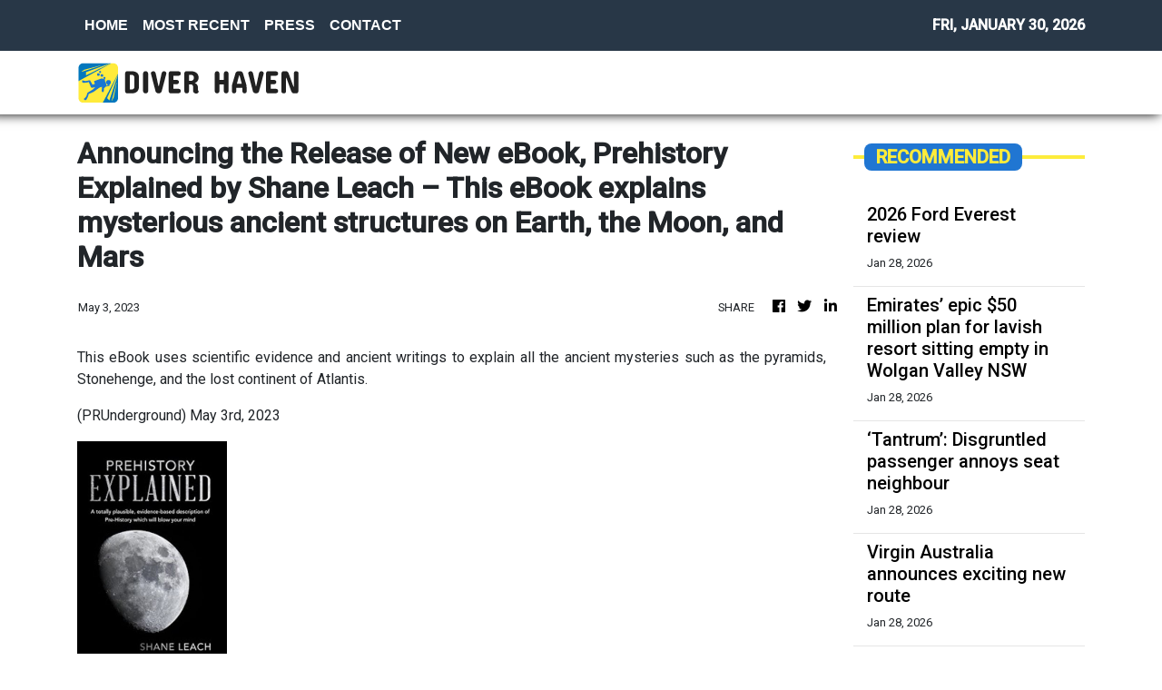

--- FILE ---
content_type: text/html; charset=utf-8
request_url: https://us-central1-vertical-news-network.cloudfunctions.net/get/fetch-include-rss
body_size: 20400
content:
[
  {
    "id": 113040822,
    "title": "2026 Ford Everest review",
    "summary": "The range-topping variant of Australia's most popular large SUV, based on the nation's top-selling ute, is this – the Ford Everest Platinum.",
    "slug": "2026-ford-everest-review",
    "link": "https://www.perthnow.com.au/lifestyle/motoring/2026-ford-everest-review-c-21456436",
    "date_published": "2026-01-28T14:02:22.000Z",
    "images": "https://images.perthnow.com.au/publication/C-21456436/44a37aaacc9341e5c34feb6403f66d3fa73dfbb1-16x9-x0y209w4000h2250.jpg",
    "categories": "2828,199,782,3240,3249,3252,3254,3258,3259,3286,3296,3297,3299",
    "img_id": "0",
    "caption": "",
    "country": "Australia",
    "source_type": "rss",
    "source": "PerthNow"
  },
  {
    "id": 113008085,
    "title": "Emirates’ epic $50 million plan for lavish resort sitting empty in Wolgan Valley NSW",
    "summary": "Buried deep in the Greater Blue Mountains of NSW, one of the most prestigious properties in the country sits empty. Until now.",
    "slug": "emirates-epic-50-million-plan-for-lavish-resort-sitting-empty-in-wolgan-valley-nsw",
    "link": "https://www.news.com.au/travel/travel-ideas/best-of-travel/emirates-epic-50-million-plan-for-lavish-resort-sitting-empty-in-wolgan-valley-nsw/news-story/f2cc8e2eec742093b640870ecedd7d97?from=rss-basic",
    "date_published": "2026-01-28T14:01:22.000Z",
    "images": "https://content.api.news/v3/images/bin/d3e42641c80719716ef649fe333a4b6a?width=320",
    "categories": "2828,199,782,3240,3249,3252,3254,3258,3259,3286,3296,3297,3299",
    "img_id": "0",
    "caption": "",
    "country": "Australia",
    "source_type": "rss",
    "source": "news.com.au"
  },
  {
    "id": 112997802,
    "title": "‘Tantrum’: Disgruntled passenger annoys seat neighbour",
    "summary": "This is the moment a disgruntled plane passenger stunned fellow flyers with an unsavoury act to protest her lack of an upgrade.",
    "slug": "tantrum-disgruntled-passenger-annoys-seat-neighbour",
    "link": "https://www.news.com.au/travel/travel-updates/incidents/tantrum-disgruntled-passenger-annoys-seat-neighbour/news-story/fb90186958f984dec9d09d7e823451e5?from=rss-basic",
    "date_published": "2026-01-28T14:01:22.000Z",
    "images": "https://content.api.news/v3/images/bin/c2e1afbb3c3e27e3234d115dc837564b?width=320",
    "categories": "2828,199,782,3240,3249,3252,3254,3258,3259,3286,3296,3297,3299",
    "img_id": "0",
    "caption": "",
    "country": "Australia",
    "source_type": "rss",
    "source": "news.com.au"
  },
  {
    "id": 112997801,
    "title": "Virgin Australia announces exciting new route",
    "summary": "The \"first-ever\" international flight will commence in June.",
    "slug": "virgin-australia-announces-exciting-new-route",
    "link": "https://www.news.com.au/travel/virgin-australia-launches-firstever-international-flights-from-canberra-with-direct-bali-route/news-story/80616d25527d94f5ee0222d0c3cc7dfd?from=rss-basic",
    "date_published": "2026-01-28T14:01:22.000Z",
    "images": "https://content.api.news/v3/images/bin/4984f696c97db867b41c7622a9082495?width=320",
    "categories": "2828,199,782,3240,3249,3252,3254,3258,3259,3286,3296,3297,3299",
    "img_id": "0",
    "caption": "",
    "country": "Australia",
    "source_type": "rss",
    "source": "news.com.au"
  },
  {
    "id": 112997800,
    "title": "Airports in Asia introduce pandemic-era measures after deadly Nipah virus detected in India",
    "summary": "Airports in parts of Asia have reinstated pandemic-era measures amid an outbreak of the deadly Nipah virus in India’s West Bengal.",
    "slug": "airports-in-asia-introduce-pandemicera-measures-after-deadly-nipah-virus-detected-in-india",
    "link": "https://www.news.com.au/travel/travel-updates/health-safety/airports-in-asia-introduce-pandemicera-measures-after-deadly-nipah-virus-detected-in-india/news-story/ffd1958da4b78d0072b8461f0d74f6c8?from=rss-basic",
    "date_published": "2026-01-28T14:01:22.000Z",
    "images": "https://content.api.news/v3/images/bin/f09387a56e37a971a98f96b35e08ca97?width=320",
    "categories": "2828,199,782,3240,3249,3252,3254,3258,3259,3286,3296,3297,3299",
    "img_id": "0",
    "caption": "",
    "country": "Australia",
    "source_type": "rss",
    "source": "news.com.au"
  },
  {
    "id": 112896062,
    "title": "Tragic end to nine-year outback mystery",
    "summary": "Police have confirmed a tragic update in the search for a young man who disappeared from the Australian outback in 2017.",
    "slug": "tragic-end-to-nineyear-outback-mystery",
    "link": "https://www.news.com.au/national/queensland/crime/police-identify-remains-of-missing-22yo-jayden-pennotompsett-nine-years-after-mysterious-qld-disappearance/news-story/521e4e611932e67cfc2d835fcbbe6745?from=rss-basic",
    "date_published": "2026-01-28T14:01:22.000Z",
    "images": "https://content.api.news/v3/images/bin/b45457aea4e929be8716c01ab6f8e869?width=320",
    "categories": "2828,199,782,3240,3249,3252,3254,3258,3259,3286,3296,3297,3299",
    "img_id": "0",
    "caption": "",
    "country": "Australia",
    "source_type": "rss",
    "source": "news.com.au"
  },
  {
    "id": 112841908,
    "title": "Aussie hotspot makes romantic landmark list",
    "summary": "It may (or may not) come as a surprise, but this Aussie landmark has ranked high in a global list of the “world’s most romantic” spots.",
    "slug": "aussie-hotspot-makes-romantic-landmark-list",
    "link": "https://www.news.com.au/travel/destinations/aussie-hotspot-makes-romantic-landmark-list/news-story/20626848675979761a61c5c1b2b79a24?from=rss-basic",
    "date_published": "2026-01-28T14:01:22.000Z",
    "images": "https://content.api.news/v3/images/bin/bb86bd6939d006c8ca79c497565b0f9c?width=320",
    "categories": "2828,199,782,3240,3249,3252,3254,3258,3259,3286,3296,3297,3299",
    "img_id": "0",
    "caption": "",
    "country": "Australia",
    "source_type": "rss",
    "source": "news.com.au"
  },
  {
    "id": 112757747,
    "title": "‘Silver bullet’: World warned about Australia",
    "summary": "Every year, millions of Australians and foreigners alike visit the country’s coast. But experts say it’s time for a reality check.",
    "slug": "silver-bullet-world-warned-about-australia",
    "link": "https://www.news.com.au/travel/travel-updates/incidents/experts-issue-warning-to-tourists-amid-spate-of-east-coast-shark-attacks/news-story/0d73bad68f704b10b30f76635c257cb5?from=rss-basic",
    "date_published": "2026-01-28T14:01:22.000Z",
    "images": "https://content.api.news/v3/images/bin/137dd96865785ab4572c075e67e2d890?width=320",
    "categories": "2828,199,782,3240,3249,3252,3254,3258,3259,3286,3296,3297,3299",
    "img_id": "0",
    "caption": "",
    "country": "Australia",
    "source_type": "rss",
    "source": "news.com.au"
  },
  {
    "id": 112594133,
    "title": "Travel trend Gen Z, Millennials lapping up",
    "summary": "It’s a travel trend on the rise and one that younger generations never really turned to – until now.",
    "slug": "travel-trend-gen-z-millennials-lapping-up",
    "link": "https://www.news.com.au/travel/travel-updates/travel-stories/travel-trend-gen-z-millennials-lapping-up/news-story/98a733170b3c327330a417080409d535?from=rss-basic",
    "date_published": "2026-01-28T14:01:22.000Z",
    "images": "https://content.api.news/v3/images/bin/445144810fa701f4c045eeca257bedca?width=320",
    "categories": "2828,199,782,3240,3249,3252,3254,3258,3259,3286,3296,3297,3299",
    "img_id": "0",
    "caption": "",
    "country": "Australia",
    "source_type": "rss",
    "source": "news.com.au"
  },
  {
    "id": 112564544,
    "title": "‘It looked weak’: Children injured in India fairground disaster",
    "summary": "Onlookers watched in horror as a fairground ride packed with children in India collapsed, sending screaming kids hurtling to the ground.",
    "slug": "it-looked-weak-children-injured-in-india-fairground-disaster",
    "link": "https://www.news.com.au/travel/travel-updates/incidents/it-looked-weak-children-injured-in-india-fairground-disaster/news-story/0cb51ad8af3ce377c256e79eb8baf493?from=rss-basic",
    "date_published": "2026-01-28T14:01:22.000Z",
    "images": "https://content.api.news/v3/images/bin/22f29f08aa3923db5b5d4008783d9ba8?width=320",
    "categories": "2828,199,782,3240,3249,3252,3254,3258,3259,3286,3296,3297,3299",
    "img_id": "0",
    "caption": "",
    "country": "Australia",
    "source_type": "rss",
    "source": "news.com.au"
  },
  {
    "id": 112545929,
    "title": "Huge update after teen found dead on island",
    "summary": "Authorities have narrowed down a Canadian backpacker’s likely cause of death, after her body was found on tourist island surrounded by dingoes.",
    "slug": "huge-update-after-teen-found-dead-on-island",
    "link": "https://www.news.com.au/travel/travel-updates/incidents/family-of-canadian-teen-found-dead-on-kgari-surrounded-by-dingoes-receive-preliminary-autopsy-results/news-story/9768dbfea58d37bdb0cce7c93d0df1a4?from=rss-basic",
    "date_published": "2026-01-28T14:01:22.000Z",
    "images": "https://content.api.news/v3/images/bin/da63a56c771be35a4c2cf2288942f3e2?width=320",
    "categories": "2828,199,782,3240,3249,3252,3254,3258,3259,3286,3296,3297,3299",
    "img_id": "0",
    "caption": "",
    "country": "Australia",
    "source_type": "rss",
    "source": "news.com.au"
  },
  {
    "id": 112480145,
    "title": "Monster storm, snow set to bury NYC",
    "summary": "New York City is bracing to be pommeled with the most snow in decades as a monster storm is set to wreak havoc across the region.",
    "slug": "monster-storm-snow-set-to-bury-nyc",
    "link": "https://www.news.com.au/travel/travel-updates/warnings/nyc-region-set-to-be-pommeled-with-most-snow-in-decades-as-monster-storm-set-to-wreak-havoc/news-story/1e6f625d53913c6247435119a7092979?from=rss-basic",
    "date_published": "2026-01-28T14:01:22.000Z",
    "images": "https://content.api.news/v3/images/bin/f1bd02bd095698273d8ae720beded2d7?width=320",
    "categories": "2828,199,782,3240,3249,3252,3254,3258,3259,3286,3296,3297,3299",
    "img_id": "0",
    "caption": "",
    "country": "Australia",
    "source_type": "rss",
    "source": "news.com.au"
  },
  {
    "id": 112397296,
    "title": "New Qantas plane makes debut on SA route",
    "summary": "Passengers flying on this popular Qantas route within Australia will notice something very different in the coming months.",
    "slug": "new-qantas-plane-makes-debut-on-sa-route",
    "link": "https://www.news.com.au/travel/travel-advice/flights/qantaslink-will-begin-flying-its-airbus-a220-aircraft-between-adelaide-and-brisbane/news-story/81d7c9077b4cf9a88ff6a4bb9f9ef8a4?from=rss-basic",
    "date_published": "2026-01-28T14:01:22.000Z",
    "images": "https://content.api.news/v3/images/bin/65191ebbbf9801377a24ef2dbd03e1d6?width=320",
    "categories": "2828,199,782,3240,3249,3252,3254,3258,3259,3286,3296,3297,3299",
    "img_id": "0",
    "caption": "",
    "country": "Australia",
    "source_type": "rss",
    "source": "news.com.au"
  },
  {
    "id": 112293400,
    "title": "Three men murdered in senseless Florida killing",
    "summary": "The families of two brothers and their close friend have called it a “random, tragic act”, undeserved by the close-knit trio of men.",
    "slug": "three-men-murdered-in-senseless-florida-killing",
    "link": "https://www.news.com.au/travel/travel-updates/incidents/three-men-murdered-in-senseless-florida-killing/news-story/9e230514fe6086f0237664e466e0aa97?from=rss-basic",
    "date_published": "2026-01-28T14:01:22.000Z",
    "images": "https://content.api.news/v3/images/bin/29667233ad39d10738cfd676c5ef1839?width=320",
    "categories": "2828,199,782,3240,3249,3252,3254,3258,3259,3286,3296,3297,3299",
    "img_id": "0",
    "caption": "",
    "country": "Australia",
    "source_type": "rss",
    "source": "news.com.au"
  },
  {
    "id": 112196655,
    "title": "Six-year-old girl orphaned as her parents, brother and cousin killed in high-speed train disaster",
    "summary": "A six-year-old girl has tragically lost both parents, her brother and a cousin after a devastating high-speed train crash claimed the lives of at least 40 people.",
    "slug": "sixyearold-girl-orphaned-as-her-parents-brother-and-cousin-killed-in-highspeed-train-disaster",
    "link": "https://www.news.com.au/travel/travel-updates/incidents/sixyearold-girl-orphaned-as-her-parents-brother-and-cousin-killed-in-highspeed-train-disaster/news-story/de365476c8ef2e780d77f70a4d23a910?from=rss-basic",
    "date_published": "2026-01-28T14:01:22.000Z",
    "images": "https://content.api.news/v3/images/bin/fe9bde10c3656dbaf30d116ac55c4be0?width=320",
    "categories": "2828,199,782,3240,3249,3252,3254,3258,3259,3286,3296,3297,3299",
    "img_id": "0",
    "caption": "",
    "country": "Australia",
    "source_type": "rss",
    "source": "news.com.au"
  },
  {
    "id": 112185573,
    "title": "‘Chill’: Brisbane mum unveils truth over viral beach swim video",
    "summary": "A Brisbane mum has hit back at social media critics after being slammed for a video that has been viewed more than 4 million times.",
    "slug": "chill-brisbane-mum-unveils-truth-over-viral-beach-swim-video",
    "link": "https://www.news.com.au/travel/travel-updates/incidents/chill-brisbane-mum-unveils-truth-over-viral-beach-swim-video/news-story/a84532df37382f3b1f13486892f2e59a?from=rss-basic",
    "date_published": "2026-01-28T14:01:22.000Z",
    "images": "https://content.api.news/v3/images/bin/cf5b3e0addedcf8eeca8a782150efede?width=320",
    "categories": "2828,199,782,3240,3249,3252,3254,3258,3259,3286,3296,3297,3299",
    "img_id": "0",
    "caption": "",
    "country": "Australia",
    "source_type": "rss",
    "source": "news.com.au"
  },
  {
    "id": 112108773,
    "title": "Sussex locals are baffled as fries wash up on their beach",
    "summary": "Local hikers were bemused by the arrival of food on the shores at Beachy Head, flooding a local seal colony. One witness described the detritus as being “two feet high” in places.",
    "slug": "sussex-locals-are-baffled-as-fries-wash-up-on-their-beach",
    "link": "https://www.news.com.au/travel/travel-updates/incidents/sussex-locals-are-baffled-as-fries-wash-up-on-their-beach/news-story/64cccf7af5b4fc2b43a304578da00f7f?from=rss-basic",
    "date_published": "2026-01-28T14:01:22.000Z",
    "images": "https://content.api.news/v3/images/bin/dd93f50365ee6f6f7550ec4179f5e6a2?width=320",
    "categories": "2828,199,782,3240,3249,3252,3254,3258,3259,3286,3296,3297,3299",
    "img_id": "0",
    "caption": "",
    "country": "Australia",
    "source_type": "rss",
    "source": "news.com.au"
  },
  {
    "id": 112085994,
    "title": "39 passengers dead in ‘horror movie’ crash",
    "summary": "At least 39 people have been killed following two high-speed trains derailing in Spain, as other injured passengers remain trapped and fighting for life.",
    "slug": "39-passengers-dead-in-horror-movie-crash",
    "link": "https://www.news.com.au/travel/travel-updates/incidents/at-least-21-dead-more-than-100-injured-and-trapped-after-two-highspeed-trains-derail-in-spain/news-story/9febcb84d933576f1bd2a9e7a2063786?from=rss-basic",
    "date_published": "2026-01-28T14:01:22.000Z",
    "images": "https://content.api.news/v3/images/bin/7f58ff66dbc25743b9e94633ff6e2303?width=320",
    "categories": "2828,199,782,3240,3249,3252,3254,3258,3259,3286,3296,3297,3299",
    "img_id": "0",
    "caption": "",
    "country": "Australia",
    "source_type": "rss",
    "source": "news.com.au"
  },
  {
    "id": 111606197,
    "title": "Wild footage captures extent of chaotic floods",
    "summary": "Police have completed multiple helicopter rescues described as a “Victorian first” after severe flash flooding trapped hikers and residents along the Great Ocean Road.",
    "slug": "wild-footage-captures-extent-of-chaotic-floods",
    "link": "https://www.news.com.au/travel/travel-updates/incidents/wild-vision-of-cars-being-swept-out-to-sea-in-victoria/news-story/892b90c506e2f5fe7fb8a339e259cb6e?from=rss-basic",
    "date_published": "2026-01-28T14:01:22.000Z",
    "images": "https://content.api.news/v3/images/bin/07818b51f96a65f49357d76ed822dc7f?width=320",
    "categories": "2828,199,782,3240,3249,3252,3254,3258,3259,3286,3296,3297,3299",
    "img_id": "0",
    "caption": "",
    "country": "Australia",
    "source_type": "rss",
    "source": "news.com.au"
  },
  {
    "id": 111591487,
    "title": "Sydney hotel’s best-kept rooftop ‘secret’",
    "summary": "One of Sydney’s most iconic hotels has been “hiding” something on its rooftop for the past 10 years, which forms part of its menus.",
    "slug": "sydney-hotels-bestkept-rooftop-secret",
    "link": "https://www.news.com.au/travel/travel-ideas/food-drink/sydney-hotels-bestkept-rooftop-secret/news-story/114d2b66ec7540edc20876d1699d28d1?from=rss-basic",
    "date_published": "2026-01-28T14:01:22.000Z",
    "images": "https://content.api.news/v3/images/bin/e7c0a2e7e646d7fa99e42a9273bf6d7e?width=320",
    "categories": "2828,199,782,3240,3249,3252,3254,3258,3259,3286,3296,3297,3299",
    "img_id": "0",
    "caption": "",
    "country": "Australia",
    "source_type": "rss",
    "source": "news.com.au"
  },
  {
    "id": 111527041,
    "title": "Horror moment arm waves beneath snow",
    "summary": "Skier Matteo Zilla was skiing in the Swiss Alps when he saw an arm waving from beneath the snow, and caught his horrific discovery on video.",
    "slug": "horror-moment-arm-waves-beneath-snow",
    "link": "https://www.news.com.au/travel/travel-updates/incidents/skier-frees-man-trapped-beneath-the-snow/news-story/1fd5174ca32b6c1dbad5747bdc84b2e1?from=rss-basic",
    "date_published": "2026-01-28T14:01:22.000Z",
    "images": "https://content.api.news/v3/images/bin/f8b50eee2e166a04f41aad3c1e42f3e3?width=320",
    "categories": "2828,199,782,3240,3249,3252,3254,3258,3259,3286,3296,3297,3299",
    "img_id": "0",
    "caption": "",
    "country": "Australia",
    "source_type": "rss",
    "source": "news.com.au"
  },
  {
    "id": 111505843,
    "title": "Passport change every Brit needs to know",
    "summary": "The UK government has announced changes to passport regulations that will impact Aussies with British or Irish citizenship.",
    "slug": "passport-change-every-brit-needs-to-know",
    "link": "https://www.news.com.au/travel/travel-updates/warnings/uk-governments-new-entry-requirements-to-affect-dual-britishaustralian-citizens/news-story/2fb95ca7156fd51cbb787fb8762be687?from=rss-basic",
    "date_published": "2026-01-28T14:01:22.000Z",
    "images": "https://content.api.news/v3/images/bin/7ab2a8bb194cbf2e45a5c4dbad8e4369?width=320",
    "categories": "2828,199,782,3240,3249,3252,3254,3258,3259,3286,3296,3297,3299",
    "img_id": "0",
    "caption": "",
    "country": "Australia",
    "source_type": "rss",
    "source": "news.com.au"
  },
  {
    "id": 111489075,
    "title": "Philippine Airlines’ new safety clip goes viral",
    "summary": "A major airline’s new safety video is something no one saw coming with viewers admitting it’s one of the few in-flight clips they’ve watched until the end.",
    "slug": "philippine-airlines-new-safety-clip-goes-viral",
    "link": "https://www.news.com.au/travel/travel-advice/flights/philippine-airlines-new-safety-clip-goes-viral/news-story/fbfd293454823fdd14fe8e297010542c?from=rss-basic",
    "date_published": "2026-01-28T14:01:22.000Z",
    "images": "https://content.api.news/v3/images/bin/3ab3fcc83286e12bbfe6323ca792256d?width=320",
    "categories": "2828,199,782,3240,3249,3252,3254,3258,3259,3286,3296,3297,3299",
    "img_id": "0",
    "caption": "",
    "country": "Australia",
    "source_type": "rss",
    "source": "news.com.au"
  },
  {
    "id": 111466120,
    "title": "Virgin’s surprise ‘pets in cabin’ update",
    "summary": "Virgin Australia has made a surprise announcement after revealing it will allow cats and dogs on flights.",
    "slug": "virgins-surprise-pets-in-cabin-update",
    "link": "https://www.news.com.au/travel/travel-updates/travel-stories/virgins-surprise-pets-in-cabin-update/news-story/591873ffc609b4530534c0ecb7e96cd7?from=rss-basic",
    "date_published": "2026-01-28T14:01:22.000Z",
    "images": "https://content.api.news/v3/images/bin/5d240bae9bbb11057a16189a73287d13?width=320",
    "categories": "2828,199,782,3240,3249,3252,3254,3258,3259,3286,3296,3297,3299",
    "img_id": "0",
    "caption": "",
    "country": "Australia",
    "source_type": "rss",
    "source": "news.com.au"
  },
  {
    "id": 111404372,
    "title": "Surprise winner in world’s ‘safest’ airline rank",
    "summary": "AirlineRatings has just delivered its annual ranking of the world’s safest airlines — and the results for 2026 are like nothing the list has seen before.",
    "slug": "surprise-winner-in-worlds-safest-airline-rank",
    "link": "https://www.news.com.au/travel/travel-ideas/best-of-travel/worlds-safest-airlines-for-2026-revealed-and-theres-a-historic-first/news-story/23bd49ce36377bad148748c215d402ff?from=rss-basic",
    "date_published": "2026-01-28T14:01:22.000Z",
    "images": "https://content.api.news/v3/images/bin/22647ac3e01bf3996fd3dad830c4fc40?width=320",
    "categories": "2828,199,782,3240,3249,3252,3254,3258,3259,3286,3296,3297,3299",
    "img_id": "0",
    "caption": "",
    "country": "Australia",
    "source_type": "rss",
    "source": "news.com.au"
  },
  {
    "id": 111404371,
    "title": "Kangaroo’s surprise dip in unexpected location",
    "summary": "In what is perhaps the most Aussie scene of summer imaginable, a kangaroo has been filmed taking a dip in the most unlikely of places.",
    "slug": "kangaroos-surprise-dip-in-unexpected-location",
    "link": "https://www.news.com.au/travel/travel-updates/travel-stories/adorable-moment-kangaroo-spotted-taking-a-dip-at-a-theme-park/news-story/e038baff611237343fa1180982f89319?from=rss-basic",
    "date_published": "2026-01-28T14:01:22.000Z",
    "images": "https://content.api.news/v3/images/bin/0d315c3bc7affb163f58a263c949b4c1?width=320",
    "categories": "2828,199,782,3240,3249,3252,3254,3258,3259,3286,3296,3297,3299",
    "img_id": "0",
    "caption": "",
    "country": "Australia",
    "source_type": "rss",
    "source": "news.com.au"
  },
  {
    "id": 111373408,
    "title": "Virgin’s huge one-week only sale from $49",
    "summary": "Virgin Australia has just dropped a huge sale to kick off 2026 with domestic and international flights heavily discounted.",
    "slug": "virgins-huge-oneweek-only-sale-from-49",
    "link": "https://www.news.com.au/travel/travel-deals/virgins-huge-oneweek-only-sale-from-49/news-story/dbe271ad5b7f269fa4b5ea596f403c8e?from=rss-basic",
    "date_published": "2026-01-28T14:01:22.000Z",
    "images": "https://content.api.news/v3/images/bin/39ef348b50a5e74c2263f402f89c06a5?width=320",
    "categories": "2828,199,782,3240,3249,3252,3254,3258,3259,3286,3296,3297,3299",
    "img_id": "0",
    "caption": "",
    "country": "Australia",
    "source_type": "rss",
    "source": "news.com.au"
  },
  {
    "id": 111062692,
    "title": "Woman killed after shark rips off her arm",
    "summary": "A tourist’s heartbreaking final words before she was killed by a shark in the US Virgin Islands has been revealed.",
    "slug": "woman-killed-after-shark-rips-off-her-arm",
    "link": "https://www.news.com.au/travel/travel-updates/incidents/woman-killed-after-shark-rips-off-her-arm-in-us-virgin-islands/news-story/3bcbb5782b843ee964e63122df2b2f21?from=rss-basic",
    "date_published": "2026-01-28T14:01:22.000Z",
    "images": "https://content.api.news/v3/images/bin/da467fc5ad6d5eaff1f1ffd11edaa37f?width=320",
    "categories": "2828,199,782,3240,3249,3252,3254,3258,3259,3286,3296,3297,3299",
    "img_id": "0",
    "caption": "",
    "country": "Australia",
    "source_type": "rss",
    "source": "news.com.au"
  },
  {
    "id": 111062691,
    "title": "Panic as ‘doomsday’ plane spotted at airport",
    "summary": "Panic has exploded across the internet as Donald Trump’s so-called ‘doomsday plane’ was spotted flying out of Los Angeles.",
    "slug": "panic-as-doomsday-plane-spotted-at-airport",
    "link": "https://www.news.com.au/travel/travel-updates/incidents/panic-as-trumps-doomsday-plane-is-spotted-flying-out-of-lax/news-story/f3cb397d0f510813a2db51e02feee77a?from=rss-basic",
    "date_published": "2026-01-28T14:01:22.000Z",
    "images": "https://content.api.news/v3/images/bin/c180844c63e920d49886db17c3de815e?width=320",
    "categories": "2828,199,782,3240,3249,3252,3254,3258,3259,3286,3296,3297,3299",
    "img_id": "0",
    "caption": "",
    "country": "Australia",
    "source_type": "rss",
    "source": "news.com.au"
  },
  {
    "id": 110930307,
    "title": "Concerning aeroplane water quality discovery",
    "summary": "We’re often told to stay hydrated on flights, but new experiments have revealed the sickening water qualities served on some airlines.",
    "slug": "concerning-aeroplane-water-quality-discovery",
    "link": "https://www.news.com.au/travel/travel-updates/health-safety/experiments-reveal-sickening-water-quality-on-planes-heres-which-airlines-were-the-cleanest/news-story/df532ff59bb7abd6e21567f1ecbf390a?from=rss-basic",
    "date_published": "2026-01-28T14:01:22.000Z",
    "images": "https://content.api.news/v3/images/bin/b1e003672af4115fcfce9f0f1a878fee?width=320",
    "categories": "2828,199,782,3240,3249,3252,3254,3258,3259,3286,3296,3297,3299",
    "img_id": "0",
    "caption": "",
    "country": "Australia",
    "source_type": "rss",
    "source": "news.com.au"
  },
  {
    "id": 110282812,
    "title": "Vancouver truth Trump doesn’t want known",
    "summary": "Canada is a quiet and idyllic part of the world, but that’s all set to change in 2026 with the country set to be flipped on its head.",
    "slug": "vancouver-truth-trump-doesnt-want-known",
    "link": "https://www.news.com.au/travel/destinations/canada-set-to-be-completely-overrun-by-diehards-in-2026/news-story/5cbef06211de86103f8a02ee454cfadb?from=rss-basic",
    "date_published": "2026-01-28T14:01:22.000Z",
    "images": "https://content.api.news/v3/images/bin/6c872db3bebebb5fedd267f020d10d3f?width=320",
    "categories": "2828,199,782,3240,3249,3252,3254,3258,3259,3286,3296,3297,3299",
    "img_id": "0",
    "caption": "",
    "country": "Australia",
    "source_type": "rss",
    "source": "news.com.au"
  },
  {
    "id": 113040823,
    "title": "Rihanna shares how body has changed since having children",
    "summary": "Rihanna has admitted her three pregnancies have left her with a \"little pouch\" around her stomach.",
    "slug": "rihanna-shares-how-body-has-changed-since-having-children",
    "link": "https://www.perthnow.com.au/lifestyle/beauty-style/rihanna-shares-how-body-has-changed-since-having-children-c-21455792",
    "date_published": "2026-01-28T12:28:51.000Z",
    "images": "https://images.perthnow.com.au/publication/C-21455792/725f9e86ee79b48f50c7aacdc56bdb3254f48646-16x9-x0y192w2048h1152.jpg",
    "categories": "2828,199,782,3240,3249,3252,3254,3258,3259,3286,3296,3297,3299",
    "img_id": "0",
    "caption": "",
    "country": "Australia",
    "source_type": "rss",
    "source": "PerthNow"
  },
  {
    "id": 113014749,
    "title": "Cooling greenery overlooked lever to blunt heatwaves",
    "summary": "Australia's southern states are facing unprecedented heat that researchers say could be tempered with a focus on revegetation and urban greening.",
    "slug": "cooling-greenery-overlooked-lever-to-blunt-heatwaves",
    "link": "https://www.perthnow.com.au/lifestyle/health-fitness/cooling-greenery-overlooked-lever-to-blunt-heatwaves-c-21452382",
    "date_published": "2026-01-28T05:44:05.000Z",
    "images": "https://images.perthnow.com.au/publication/C-21452382/35cbedff10c6be8b3f6c4d8d17d7957f0128e335-16x9-x0y0w1280h720.jpg",
    "categories": "2828,199,782,3240,3249,3252,3254,3258,3259,3286,3296,3297,3299",
    "img_id": "0",
    "caption": "",
    "country": "Australia",
    "source_type": "rss",
    "source": "PerthNow"
  },
  {
    "id": 113014750,
    "title": "Australian autonomous vehicle startup led by ex-Holden engineer secures government backing",
    "summary": "A former Holden engineer is heading development of an autonomous vehicle platform which has secured a $30.7 million investment from the Australian Government.",
    "slug": "australian-autonomous-vehicle-startup-led-by-exholden-engineer-secures-government-backing",
    "link": "https://www.perthnow.com.au/lifestyle/motoring/australian-autonomous-vehicle-startup-led-by-ex-holden-engineer-secures-government-backing-c-21452313",
    "date_published": "2026-01-28T05:40:40.000Z",
    "images": "https://images.perthnow.com.au/publication/C-21452313/3529249d1596e18991a3da88e9408930ff3a9805-16x9-x0y156w3000h1688.jpg",
    "categories": "2828,199,782,3240,3249,3252,3254,3258,3259,3286,3296,3297,3299",
    "img_id": "0",
    "caption": "",
    "country": "Australia",
    "source_type": "rss",
    "source": "PerthNow"
  },
  {
    "id": 113014751,
    "title": "Galentine’s Day: What to gift the women you love",
    "summary": "Great Galentine’s gift ideas and where to buy them.",
    "slug": "galentines-day-what-to-gift-the-women-you-love",
    "link": "https://www.perthnow.com.au/shop-now/shopnow-lifestyle/galentines-day-what-to-gift-the-women-you-love-c-21451934",
    "date_published": "2026-01-28T05:35:29.000Z",
    "images": "https://images.perthnow.com.au/publication/C-21451934/ac6ada01060cb21c66d3955122dccc46763fb356-16x9-x0y428w8192h4608.jpg",
    "categories": "2828,199,782,3240,3249,3252,3254,3258,3259,3286,3296,3297,3299",
    "img_id": "0",
    "caption": "",
    "country": "Australia",
    "source_type": "rss",
    "source": "PerthNow"
  },
  {
    "id": 113020076,
    "title": "Parents hate your partner? Here’s what the experts say you should do",
    "summary": "The messy unravelling of the Beckham family begs the question: is there a better way to respond when your parents take a dislike to your significant other?",
    "slug": "parents-hate-your-partner-heres-what-the-experts-say-you-should-do",
    "link": "https://www.smh.com.au/lifestyle/life-and-relationships/parents-hate-your-partner-here-s-what-the-experts-say-you-should-do-20260126-p5nx1k.html?ref=rss&utm_medium=rss&utm_source=rss_lifestyle",
    "date_published": "2026-01-28T04:45:00.000Z",
    "images": "https://static.ffx.io/images/$zoom_1.0342%2C$multiply_0.7554%2C$ratio_1.777778%2C$width_1059%2C$x_0%2C$y_0/t_crop_custom/q_86%2Cf_auto/20e9d9280c0b34e67c234048b117192e196faa38",
    "categories": "2828,199,782,3240,3249,3252,3254,3258,3259,3286,3296,3297,3299",
    "img_id": "0",
    "caption": "",
    "country": "Australia",
    "source_type": "rss",
    "source": "The Sydney Morning Herald"
  },
  {
    "id": 113014752,
    "title": "Saturday Lotto: Jackpot secures Perth nonagenarian a future in her lifelong home",
    "summary": "An elderly woman faced with the tough decision to leave her home of 70 years has been thrown a lifeline in the form of a major Saturday Lotto win.",
    "slug": "saturday-lotto-jackpot-secures-perth-nonagenarian-a-future-in-her-lifelong-home",
    "link": "https://www.perthnow.com.au/lifestyle/lotto/saturday-lotto-jackpot-secures-perth-nonagenarian-a-future-in-her-lifelong-home-c-21450669",
    "date_published": "2026-01-28T04:12:16.000Z",
    "images": "https://images.perthnow.com.au/publication/C-21450669/2fe797d3d9918071aa4199bc0e9ac0ba48fb8dea-16x9-x0y264w4000h2250.jpg",
    "categories": "2828,199,782,3240,3249,3252,3254,3258,3259,3286,3296,3297,3299",
    "img_id": "0",
    "caption": "",
    "country": "Australia",
    "source_type": "rss",
    "source": "PerthNow"
  },
  {
    "id": 113003751,
    "title": "Ferrari PHEV owners not keen on plugging in",
    "summary": "The Prancing Horse brand admits that most owners of its plug-in hybrid vehicles don't actually plug them in.",
    "slug": "ferrari-phev-owners-not-keen-on-plugging-in",
    "link": "https://www.perthnow.com.au/lifestyle/motoring/ferrari-phev-owners-not-keen-on-plugging-in-c-21451010",
    "date_published": "2026-01-28T04:08:38.000Z",
    "images": "https://images.perthnow.com.au/publication/C-21451010/df0cba77eb319fbaf3aac9a9f52e71944c16f2b8-16x9-x0y413w7928h4460.jpg",
    "categories": "2828,199,782,3240,3249,3252,3254,3258,3259,3286,3296,3297,3299",
    "img_id": "0",
    "caption": "",
    "country": "Australia",
    "source_type": "rss",
    "source": "PerthNow"
  },
  {
    "id": 111692096,
    "title": "‘Best job in the world’: Qantas perk no one talks about",
    "summary": "Two Qantas flight attendants reveal the perk that is so good it prompted one of their boyfriends to quit his work from home job and change careers.",
    "slug": "best-job-in-the-world-qantas-perk-no-one-talks-about",
    "link": "https://www.news.com.au/travel/travel-advice/flights/best-job-in-the-world-why-qantas-flight-attendants-love-this-perk/news-story/12d789c157484a10f44abb7c2c999469?from=rss-basic",
    "date_published": "2026-01-28T04:02:45.000Z",
    "images": "https://content.api.news/v3/images/bin/42f561d8b6d850f717707701df739a56?width=320",
    "categories": "2828,199,782,3240,3249,3252,3254,3258,3259,3286,3296,3297,3299",
    "img_id": "0",
    "caption": "",
    "country": "Australia",
    "source_type": "rss",
    "source": "news.com.au"
  },
  {
    "id": 113003752,
    "title": "Renault Duster: New, more luxurious SUV launched in India, no plans for Australia",
    "summary": "A new Indian-made Renault Duster has been released, but there appear to be no plans for it to replace Australia’s European-made version.",
    "slug": "renault-duster-new-more-luxurious-suv-launched-in-india-no-plans-for-australia",
    "link": "https://www.perthnow.com.au/lifestyle/motoring/renault-duster-new-more-luxurious-suv-launched-in-india-no-plans-for-australia-c-21450470",
    "date_published": "2026-01-28T03:29:14.000Z",
    "images": "https://images.perthnow.com.au/publication/C-21450470/0ae7521d4637fb9cbb842eee51ac867490716848-16x9-x0y156w3000h1688.jpg",
    "categories": "2828,199,782,3240,3249,3252,3254,3258,3259,3286,3296,3297,3299",
    "img_id": "0",
    "caption": "",
    "country": "Australia",
    "source_type": "rss",
    "source": "PerthNow"
  },
  {
    "id": 112998105,
    "title": "Emirates to reopen its ultra-luxury Australian lodge after dark age of closure",
    "summary": "After a series of disasters, from bushfires in 2019 to a catastrophic landslide in 2022, one of Australia’s most luxurious properties is set to reopen.",
    "slug": "emirates-to-reopen-its-ultraluxury-australian-lodge-after-dark-age-of-closure",
    "link": "https://www.smh.com.au/traveller/travel-news/new-life-for-ultra-luxury-wolgan-valley-retreat-that-was-left-for-dead-20260126-p5nx3c.html?ref=rss&utm_medium=rss&utm_source=rss_traveller",
    "date_published": "2026-01-28T03:19:52.000Z",
    "images": "https://static.ffx.io/images/$zoom_0.2521%2C$multiply_0.7554%2C$ratio_1.777778%2C$width_1059%2C$x_0%2C$y_188/t_crop_custom/q_86%2Cf_auto/7eaadf956561f9897f7fc3aa14944df7bc5e73a2",
    "categories": "2828,199,782,3240,3249,3252,3254,3258,3259,3286,3296,3297,3299",
    "img_id": "0",
    "caption": "",
    "country": "Australia",
    "source_type": "rss",
    "source": "The Sydney Morning Herald"
  },
  {
    "id": 113003753,
    "title": "Toyota teases new SUV – is this the first electric LandCruiser or Kluger?",
    "summary": "A teaser of a new large SUV could be one of two three-row electric models Toyota plans to build in the US.",
    "slug": "toyota-teases-new-suv-is-this-the-first-electric-landcruiser-or-kluger",
    "link": "https://www.perthnow.com.au/lifestyle/motoring/toyota-teases-new-suv-is-this-the-first-electric-landcruiser-or-kluger-c-21449661",
    "date_published": "2026-01-28T02:35:00.000Z",
    "images": "https://images.perthnow.com.au/publication/C-21449661/a4503ea66356887a88b177bec94da0d42611f2f1-16x9-x0y156w3000h1688.jpg",
    "categories": "2828,199,782,3240,3249,3252,3254,3258,3259,3286,3296,3297,3299",
    "img_id": "0",
    "caption": "",
    "country": "Australia",
    "source_type": "rss",
    "source": "PerthNow"
  },
  {
    "id": 112998106,
    "title": "We found a dream escape during COVID. Five years on, we keep going back",
    "summary": "After eight months of inner-city lockdown, home-schooling and curfews, an escape to rural Victoria was a breath of fresh country air.",
    "slug": "we-found-a-dream-escape-during-covid-five-years-on-we-keep-going-back",
    "link": "https://www.smh.com.au/traveller/inspiration/we-found-a-dream-escape-during-covid-five-years-on-we-keep-going-back-20260128-p5nxm6.html?ref=rss&utm_medium=rss&utm_source=rss_traveller",
    "date_published": "2026-01-28T02:29:36.000Z",
    "images": "https://static.ffx.io/images/$zoom_0.1323%2C$multiply_0.7554%2C$ratio_1.777778%2C$width_1059%2C$x_0%2C$y_96/t_crop_custom/q_86%2Cf_auto/12cb79e4e9386892d6305be9ac11da9c0b7c24fd",
    "categories": "2828,199,782,3240,3249,3252,3254,3258,3259,3286,3296,3297,3299",
    "img_id": "0",
    "caption": "",
    "country": "Australia",
    "source_type": "rss",
    "source": "The Sydney Morning Herald"
  },
  {
    "id": 113003754,
    "title": "2027 Chevrolet Silverado: New-generation pickup debuting this year, packing new V8",
    "summary": "There’s a new-generation Silverado on the way from Chevrolet, but Aussies will be still have to wait to get their hands on one.",
    "slug": "2027-chevrolet-silverado-newgeneration-pickup-debuting-this-year-packing-new-v8",
    "link": "https://www.perthnow.com.au/lifestyle/motoring/2027-chevrolet-silverado-new-generation-pickup-debuting-this-year-packing-new-v8-c-21448918",
    "date_published": "2026-01-28T01:19:08.000Z",
    "images": "https://images.perthnow.com.au/publication/C-21448918/e46408667904a031350efe2bf9f2ed8433e339ff-16x9-x0y107w2048h1152.jpg",
    "categories": "2828,199,782,3240,3249,3252,3254,3258,3259,3286,3296,3297,3299",
    "img_id": "0",
    "caption": "",
    "country": "Australia",
    "source_type": "rss",
    "source": "PerthNow"
  },
  {
    "id": 112998103,
    "title": "Carlos Alcaraz receives marriage proposals from the Australian Open crowd",
    "summary": "Carlos Alcaraz was proposed to three times consecutively at the 2026 Australian Open.",
    "slug": "carlos-alcaraz-receives-marriage-proposals-from-the-australian-open-crowd",
    "link": "https://www.smh.com.au/lifestyle/carlos-alcaraz-receives-marriage-proposals-from-the-australian-open-crowd-20260128-p5nxnk.html?ref=rss&utm_medium=rss&utm_source=rss_lifestyle",
    "date_published": "2026-01-28T01:12:26.000Z",
    "images": "https://static.ffx.io/images/$width_800%2C$height_450/t_crop_fill/q_86%2Cf_jpg/9580da526e8e052f3a80e2eacc2469d2a805e55f",
    "categories": "2828,199,782,3240,3249,3252,3254,3258,3259,3286,3296,3297,3299",
    "img_id": "0",
    "caption": "",
    "country": "Australia",
    "source_type": "rss",
    "source": "The Sydney Morning Herald"
  },
  {
    "id": 112998104,
    "title": "Nicole Kidman and Sunday Rose mean business at Paris Fashion Week",
    "summary": "Nicole Kidman swaps Sydney curls for straight-talking style at the haute couture shows as Sunday Rose continues her modelling streak.",
    "slug": "nicole-kidman-and-sunday-rose-mean-business-at-paris-fashion-week",
    "link": "https://www.smh.com.au/lifestyle/fashion/nicole-kidman-and-sunday-rose-mean-business-at-paris-fashion-week-20260128-p5nxlc.html?ref=rss&utm_medium=rss&utm_source=rss_lifestyle",
    "date_published": "2026-01-28T00:49:56.000Z",
    "images": "https://static.ffx.io/images/$zoom_0.541125568737509%2C$multiply_0.7554%2C$ratio_1.777778%2C$width_1059%2C$x_384%2C$y_188/t_crop_custom/q_86%2Cf_auto/30e429f6a64d7d9b3e1f9297904121ed4ce9f2e7",
    "categories": "2828,199,782,3240,3249,3252,3254,3258,3259,3286,3296,3297,3299",
    "img_id": "0",
    "caption": "",
    "country": "Australia",
    "source_type": "rss",
    "source": "The Sydney Morning Herald"
  },
  {
    "id": 111481493,
    "title": "The new home care for older Australians and what families need to know",
    "summary": "Early conversations and the right support make ageing at home easier.",
    "slug": "the-new-home-care-for-older-australians-and-what-families-need-to-know",
    "link": "https://www.smh.com.au/lifestyle/life-and-relationships/the-new-home-care-for-older-australians-and-what-families-need-to-know-20251212-p5nn96.html?ref=rss&utm_medium=rss&utm_source=rss_lifestyle",
    "date_published": "2026-01-28T00:26:14.000Z",
    "images": "https://static.ffx.io/images/$zoom_1%2C$multiply_0.7554%2C$ratio_1.777778%2C$width_1059%2C$x_0%2C$y_0/t_crop_custom/q_86%2Cf_auto/966b0c23fa0e2f43d933ae4232e158d7bc7f8af53e9efb047592c00f7de10bfb",
    "categories": "2828,199,782,3240,3249,3252,3254,3258,3259,3286,3296,3297,3299",
    "img_id": "0",
    "caption": "",
    "country": "Australia",
    "source_type": "rss",
    "source": "The Sydney Morning Herald"
  },
  {
    "id": 113003755,
    "title": "Toyota is fighting widespread LandCruiser thefts with a club lock",
    "summary": "Toyota's latest solution for rampant thefts of its vehicles looks like something you might have put in your car in the 1990s.",
    "slug": "toyota-is-fighting-widespread-landcruiser-thefts-with-a-club-lock",
    "link": "https://www.perthnow.com.au/lifestyle/motoring/toyota-is-fighting-widespread-landcruiser-thefts-with-a-club-lock-c-21448235",
    "date_published": "2026-01-28T00:16:35.000Z",
    "images": "https://images.perthnow.com.au/publication/C-21448235/716c7a516169fc9fc95b802b5ed2dcae5a851a04-16x9-x0y156w3000h1688.jpg",
    "categories": "2828,199,782,3240,3249,3252,3254,3258,3259,3286,3296,3297,3299",
    "img_id": "0",
    "caption": "",
    "country": "Australia",
    "source_type": "rss",
    "source": "PerthNow"
  },
  {
    "id": 112992639,
    "title": "Wild V8-powered Genesis X Skorpio off-roader concept unveiled",
    "summary": "Genesis channels the Dakar Rally with a V8-powered luxury off-road behemoth designed to devour deserts, at least in the Middle East.",
    "slug": "wild-v8powered-genesis-x-skorpio-offroader-concept-unveiled",
    "link": "https://www.perthnow.com.au/lifestyle/motoring/wild-v8-powered-genesis-x-skorpio-off-roader-concept-unveiled-c-21448054",
    "date_published": "2026-01-27T23:59:51.000Z",
    "images": "https://images.perthnow.com.au/publication/C-21448054/826bbdd29a86b04fdc147fc52d7123e14413d387-16x9-x0y156w3000h1688.jpg",
    "categories": "2828,199,782,3240,3249,3252,3254,3258,3259,3286,3296,3297,3299",
    "img_id": "0",
    "caption": "",
    "country": "Australia",
    "source_type": "rss",
    "source": "PerthNow"
  },
  {
    "id": 112988005,
    "title": "Aryna Sabalenka's dazzling Australian Open jewellery",
    "summary": "Jelena Dokic dares to try on Aryna Sabalenka's watch, part of her dazzling Australian Open jewellery",
    "slug": "aryna-sabalenkas-dazzling-australian-open-jewellery",
    "link": "https://www.smh.com.au/lifestyle/aryna-sabalenkas-dazzling-australian-open-jewellery-20260128-p5nxls.html?ref=rss&utm_medium=rss&utm_source=rss_lifestyle",
    "date_published": "2026-01-27T23:35:15.000Z",
    "images": "https://static.ffx.io/images/$width_800%2C$height_450/t_crop_fill/q_86%2Cf_jpg/d73bbcbc6be8b209a58a8996687b46cdc167d1a3",
    "categories": "2828,199,782,3240,3249,3252,3254,3258,3259,3286,3296,3297,3299",
    "img_id": "0",
    "caption": "",
    "country": "Australia",
    "source_type": "rss",
    "source": "The Sydney Morning Herald"
  },
  {
    "id": 112992640,
    "title": "GWM's new 'super platform' to host sports cars, hydrogen fuel-cell EVs, diesel hybrids and more",
    "summary": "GWM plans to roll out 50 models based on its new architecture, which will support several powertrain types including diesel hybrids.",
    "slug": "gwms-new-super-platform-to-host-sports-cars-hydrogen-fuelcell-evs-diesel-hybrids-and-more",
    "link": "https://www.perthnow.com.au/lifestyle/motoring/gwms-new-super-platform-to-host-sports-cars-hydrogen-fuel-cell-evs-diesel-hybrids-and-more-c-21447107",
    "date_published": "2026-01-27T22:00:57.000Z",
    "images": "https://images.perthnow.com.au/publication/C-21447107/77d9ae98b5835992e6430c0ebd2a8d710c3443ec-16x9-x0y192w3685h2073.jpg",
    "categories": "2828,199,782,3240,3249,3252,3254,3258,3259,3286,3296,3297,3299",
    "img_id": "0",
    "caption": "",
    "country": "Australia",
    "source_type": "rss",
    "source": "PerthNow"
  },
  {
    "id": 112992641,
    "title": "Northern Territory implements Australian national anthem mandate in schools",
    "summary": "Some Aussie kids will be required to do one thing at school assemblies under new rules introduced to promote “national pride”.",
    "slug": "northern-territory-implements-australian-national-anthem-mandate-in-schools",
    "link": "https://www.perthnow.com.au/lifestyle/family-life/northern-territory-implements-australian-national-anthem-mandate-in-schools-c-21446726",
    "date_published": "2026-01-27T21:08:34.000Z",
    "images": "https://images.perthnow.com.au/publication/C-21446726/26261c7bd3b9a017ebdc8f5bce0b94323510ad99-16x9-x0y723w1876h1055.jpg",
    "categories": "2828,199,782,3240,3249,3252,3254,3258,3259,3286,3296,3297,3299",
    "img_id": "0",
    "caption": "",
    "country": "Australia",
    "source_type": "rss",
    "source": "PerthNow"
  },
  {
    "id": 112992642,
    "title": "Doomsday Clock set closer to midnight than ever",
    "summary": "At 85 seconds to midnight, the Doomsday Clock is now at its closest to theoretical catastrophe in decades.",
    "slug": "doomsday-clock-set-closer-to-midnight-than-ever",
    "link": "https://www.perthnow.com.au/lifestyle/doomsday-clock-set-closer-to-midnight-than-ever-c-21446678",
    "date_published": "2026-01-27T21:04:31.000Z",
    "images": "https://images.perthnow.com.au/publication/C-21446678/5f9a6f022734168616b28ae367532e739b39a85c-16x9-x0y0w1280h720.jpg",
    "categories": "2828,199,782,3240,3249,3252,3254,3258,3259,3286,3296,3297,3299",
    "img_id": "0",
    "caption": "",
    "country": "Australia",
    "source_type": "rss",
    "source": "PerthNow"
  },
  {
    "id": 112992643,
    "title": "Nissan Ariya concept uses solar power to gain extra kilometres",
    "summary": "The Nissan Ariya Solar Panel Concept can gain up to 23km of extra range just by being parked in the sun all day.",
    "slug": "nissan-ariya-concept-uses-solar-power-to-gain-extra-kilometres",
    "link": "https://www.perthnow.com.au/lifestyle/motoring/nissan-ariya-concept-uses-solar-power-to-gain-extra-kilometres-c-21446483",
    "date_published": "2026-01-27T20:31:02.000Z",
    "images": "https://images.perthnow.com.au/publication/C-21446483/0b98f324f228e466e361eb6af78df6a28fb47ec2-16x9-x0y341w6540h3679.jpg",
    "categories": "2828,199,782,3240,3249,3252,3254,3258,3259,3286,3296,3297,3299",
    "img_id": "0",
    "caption": "",
    "country": "Australia",
    "source_type": "rss",
    "source": "PerthNow"
  },
  {
    "id": 112988006,
    "title": "King Charles meets Holocaust survivors",
    "summary": "Survivor of the Holocaust told to 'let go of the King's hand' during Buckingham Palace event on Holocaust Memorial Day.",
    "slug": "king-charles-meets-holocaust-survivors",
    "link": "https://www.smh.com.au/lifestyle/king-charles-meets-holocaust-survivors-20260128-p5nxiz.html?ref=rss&utm_medium=rss&utm_source=rss_lifestyle",
    "date_published": "2026-01-27T19:52:11.000Z",
    "images": "https://static.ffx.io/images/$width_800%2C$height_450/t_crop_fill/q_86%2Cf_jpg/68bcdd28b08dab270da7cd5447123785726f8b10",
    "categories": "2828,199,782,3240,3249,3252,3254,3258,3259,3286,3296,3297,3299",
    "img_id": "0",
    "caption": "",
    "country": "Australia",
    "source_type": "rss",
    "source": "The Sydney Morning Herald"
  },
  {
    "id": 110918231,
    "title": "Popular tourist park’s huge kid-free move",
    "summary": "A popular tourist park in South Australia has received a wave of feedback after announcing it was now an “adults-only sanctuary” – which means child-free.",
    "slug": "popular-tourist-parks-huge-kidfree-move",
    "link": "https://www.news.com.au/travel/travel-updates/travel-stories/popular-tourist-parks-huge-kidfree-move/news-story/cca1f29d1bfb9b399a117f04a49c96df?from=rss-basic",
    "date_published": "2026-01-27T18:08:54.000Z",
    "images": "https://content.api.news/v3/images/bin/632564a701eaf7ba4f0bb197cbb3cc3a?width=320",
    "categories": "2828,199,782,3240,3249,3252,3254,3258,3259,3286,3296,3297,3299",
    "img_id": "0",
    "caption": "",
    "country": "Australia",
    "source_type": "rss",
    "source": "news.com.au"
  },
  {
    "id": 110895934,
    "title": "Jetstar drops $149 flights to Bali in huge sale",
    "summary": "Jetstar has just dropped a massive, four-day sale with flights to Bali starting from just $149.",
    "slug": "jetstar-drops-149-flights-to-bali-in-huge-sale",
    "link": "https://www.news.com.au/travel/travel-deals/jetstar-drops-149-flights-to-bali-in-huge-sale/news-story/8ce2d5c554e57212b1ecd0cf1005a66b?from=rss-basic",
    "date_published": "2026-01-27T18:08:54.000Z",
    "images": "https://content.api.news/v3/images/bin/35dfba7d9fca053fe7f8f2ceaffababc?width=320",
    "categories": "2828,199,782,3240,3249,3252,3254,3258,3259,3286,3296,3297,3299",
    "img_id": "0",
    "caption": "",
    "country": "Australia",
    "source_type": "rss",
    "source": "news.com.au"
  },
  {
    "id": 110788236,
    "title": "Snow chaos across Europe, flights cancelled",
    "summary": "Snow, ice and high winds wreaking havoc across Europe with hundreds of flights cancelled as the continent battles extreme weather conditions.",
    "slug": "snow-chaos-across-europe-flights-cancelled",
    "link": "https://www.news.com.au/travel/travel-updates/warnings/snow-chaos-across-europe-flights-cancelled/news-story/6b5964602a591a8b34443aaf3c9e7976?from=rss-basic",
    "date_published": "2026-01-27T18:08:54.000Z",
    "images": "https://content.api.news/v3/images/bin/3987a0776458fb98fbfbb2c9654b6cbe?width=320",
    "categories": "2828,199,782,3240,3249,3252,3254,3258,3259,3286,3296,3297,3299",
    "img_id": "0",
    "caption": "",
    "country": "Australia",
    "source_type": "rss",
    "source": "news.com.au"
  },
  {
    "id": 112988010,
    "title": "I’d been to Bangkok a dozen times before I discovered this highlight",
    "summary": "Bangkok can be an oppressive city. Sometimes, you need an escape. But don’t go looking for it in its air-conditioned shopping centres: come to this island.",
    "slug": "id-been-to-bangkok-a-dozen-times-before-i-discovered-this-highlight",
    "link": "https://www.smh.com.au/traveller/inspiration/i-d-been-to-bangkok-a-dozen-times-before-i-discovered-this-highlight-20260127-p5nxch.html?ref=rss&utm_medium=rss&utm_source=rss_traveller",
    "date_published": "2026-01-27T18:00:00.000Z",
    "images": "https://static.ffx.io/images/$zoom_0.7208308449892608%2C$multiply_0.7554%2C$ratio_1.777778%2C$width_1059%2C$x_219%2C$y_119/t_crop_custom/q_86%2Cf_auto/2598c4d1a1de2b15cc25f1cfea8cf1d6b182c11e",
    "categories": "2828,199,782,3240,3249,3252,3254,3258,3259,3286,3296,3297,3299",
    "img_id": "0",
    "caption": "",
    "country": "Australia",
    "source_type": "rss",
    "source": "The Sydney Morning Herald"
  },
  {
    "id": 112988009,
    "title": "No, thanks: 11 popular foreign dishes I just don’t get",
    "summary": "I won’t say I don’t like these much-loved and sometimes iconic national dishes. Let’s just say I’m still learning to like them.",
    "slug": "no-thanks-11-popular-foreign-dishes-i-just-dont-get",
    "link": "https://www.smh.com.au/traveller/reviews-and-advice/no-thanks-11-popular-foreign-dishes-i-just-don-t-get-20260127-p5nx9u.html?ref=rss&utm_medium=rss&utm_source=rss_traveller",
    "date_published": "2026-01-27T18:00:00.000Z",
    "images": "https://static.ffx.io/images/$zoom_0.2741%2C$multiply_0.7554%2C$ratio_1.777778%2C$width_1059%2C$x_0%2C$y_65/t_crop_custom/q_86%2Cf_auto/57d41d0e59a6893f31f6349d59bf084a1980297b",
    "categories": "2828,199,782,3240,3249,3252,3254,3258,3259,3286,3296,3297,3299",
    "img_id": "0",
    "caption": "",
    "country": "Australia",
    "source_type": "rss",
    "source": "The Sydney Morning Herald"
  },
  {
    "id": 112988008,
    "title": "Donald wants a Trump Tower in Australia. Rejecting it could be a problem",
    "summary": "Reports the Trumps are in talks for a giant tower on the Gold Coast should set off alarm bells.",
    "slug": "donald-wants-a-trump-tower-in-australia-rejecting-it-could-be-a-problem",
    "link": "https://www.smh.com.au/traveller/travel-news/donald-wants-a-trump-tower-in-australia-that-s-the-last-thing-we-need-20260126-p5nx5m.html?ref=rss&utm_medium=rss&utm_source=rss_traveller",
    "date_published": "2026-01-27T18:00:00.000Z",
    "images": "https://static.ffx.io/images/$zoom_0.299%2C$multiply_0.7554%2C$ratio_1.777778%2C$width_1059%2C$x_0%2C$y_0/t_crop_custom/q_86%2Cf_auto/a2f6c504fdb445596fe7d0791f467ae4367af353ae761952c50220d31708a88f",
    "categories": "2828,199,782,3240,3249,3252,3254,3258,3259,3286,3296,3297,3299",
    "img_id": "0",
    "caption": "",
    "country": "Australia",
    "source_type": "rss",
    "source": "The Sydney Morning Herald"
  },
  {
    "id": 112988007,
    "title": "My 17-year-old is trying to find a part-time job. Are ‘trial’ shifts legal?",
    "summary": "Young workers are particularly vulnerable to this kind of exploitation because they’re keen, inexperienced and unlikely to push back.",
    "slug": "my-17yearold-is-trying-to-find-a-parttime-job-are-trial-shifts-legal",
    "link": "https://www.smh.com.au/lifestyle/life-and-relationships/my-17-year-old-is-trying-to-find-a-part-time-job-are-trial-shifts-legal-20260121-p5nvyn.html?ref=rss&utm_medium=rss&utm_source=rss_lifestyle",
    "date_published": "2026-01-27T18:00:00.000Z",
    "images": "https://static.ffx.io/images/$zoom_0.8716049382716049%2C$multiply_0.7554%2C$ratio_1.777778%2C$width_1059%2C$x_0%2C$y_150/t_crop_custom/q_86%2Cf_auto/79d74cf884dc85d995111ed5928ee3143b767ed1",
    "categories": "2828,199,782,3240,3249,3252,3254,3258,3259,3286,3296,3297,3299",
    "img_id": "0",
    "caption": "",
    "country": "Australia",
    "source_type": "rss",
    "source": "The Sydney Morning Herald"
  },
  {
    "id": 112980391,
    "title": "Towns deserted as locals seek relief from roasting heat",
    "summary": "As parts of Australia bake under a relentless heatwave, locals have backup plans to keep cool as temperatures nudge record levels.",
    "slug": "towns-deserted-as-locals-seek-relief-from-roasting-heat",
    "link": "https://www.perthnow.com.au/lifestyle/health-fitness/heat-reprieve-for-some-but-others-set-to-swelter-again-c-21445143",
    "date_published": "2026-01-27T16:34:35.000Z",
    "images": "https://images.perthnow.com.au/publication/C-21445143/a02f3ab5dabdd762f03d82b1df7c8d16ec23d8b1-16x9-x0y0w1280h720.jpg",
    "categories": "2828,199,782,3240,3249,3252,3254,3258,3259,3286,3296,3297,3299",
    "img_id": "0",
    "caption": "",
    "country": "Australia",
    "source_type": "rss",
    "source": "PerthNow"
  },
  {
    "id": 112980392,
    "title": "Sarah Michelle Gellar and her 16-year-old daughter give each other beauty tips",
    "summary": "Buffy The Vampire Slayer star Sarah Michelle Gellar, 48, and her daughter Charlotte, 16, help each other out with their beauty regimes.",
    "slug": "sarah-michelle-gellar-and-her-16yearold-daughter-give-each-other-beauty-tips",
    "link": "https://www.perthnow.com.au/lifestyle/beauty-style/sarah-michelle-gellar-and-her-16-year-old-daughter-give-each-other-beauty-tips-c-21444486",
    "date_published": "2026-01-27T14:19:38.000Z",
    "images": "https://images.perthnow.com.au/publication/C-21444486/5bb9724bf967d23acc3641b5ee283486df18d803-16x9-x0y192w2048h1152.jpg",
    "categories": "2828,199,782,3240,3249,3252,3254,3258,3259,3286,3296,3297,3299",
    "img_id": "0",
    "caption": "",
    "country": "Australia",
    "source_type": "rss",
    "source": "PerthNow"
  },
  {
    "id": 112980393,
    "title": "Bridgerton's Yerin Ha reveals which show outfits she didn't miss wearing on a daily basis",
    "summary": "Bridgerton newcomer Yerin Ha stars as maid Sophie Baek in the fourth series, but she was \"fine\" about not being able to wear as many extravagant ballgowns and corsets as some of her fellow stars, because it meant she didn't spend as much time in hair and makeup.",
    "slug": "bridgertons-yerin-ha-reveals-which-show-outfits-she-didnt-miss-wearing-on-a-daily-basis",
    "link": "https://www.perthnow.com.au/lifestyle/beauty-style/bridgertons-yerin-ha-reveals-which-show-outfits-she-didnt-miss-wearing-on-a-daily-basis-c-21444485",
    "date_published": "2026-01-27T14:19:36.000Z",
    "images": "https://images.perthnow.com.au/publication/C-21444485/a75f4da13c87a29d0c985a210219878372df1a3d-16x9-x0y192w2048h1152.jpg",
    "categories": "2828,199,782,3240,3249,3252,3254,3258,3259,3286,3296,3297,3299",
    "img_id": "0",
    "caption": "",
    "country": "Australia",
    "source_type": "rss",
    "source": "PerthNow"
  },
  {
    "id": 112980394,
    "title": "2026 Toyota bZ4X review",
    "summary": "It mightn’t look significantly different, but the changes to the Toyota bZ4X have dramatically improved the mid-size electric SUV.",
    "slug": "2026-toyota-bz4x-review",
    "link": "https://www.perthnow.com.au/lifestyle/motoring/2026-toyota-bz4x-review-c-21444410",
    "date_published": "2026-01-27T14:02:25.000Z",
    "images": "https://images.perthnow.com.au/publication/C-21444410/6fecd06f2dae9c571c0c5425db32f97ce0fb5326-16x9-x0y98w1880h1058.jpg",
    "categories": "2828,199,782,3240,3249,3252,3254,3258,3259,3286,3296,3297,3299",
    "img_id": "0",
    "caption": "",
    "country": "Australia",
    "source_type": "rss",
    "source": "PerthNow"
  },
  {
    "id": 112965571,
    "title": "Perth Property Pair: Real estate forced to defend ‘tone deaf’ online post showing photo of rammed inspection",
    "summary": "The agents have responded to a barrage of hate on social media.",
    "slug": "perth-property-pair-real-estate-forced-to-defend-tone-deaf-online-post-showing-photo-of-rammed-inspection",
    "link": "https://www.perthnow.com.au/wa/perth/perth-property-pair-real-estate-forced-to-defend-tone-deaf-online-post-showing-photo-of-rammed-inspection-c-21440364",
    "date_published": "2026-01-27T12:00:00.000Z",
    "images": "https://images.perthnow.com.au/publication/C-21440364/67e70a15ce8691868b937ac6ccea98530ecc1d26-16x9-x1y0w2446h1376.jpg",
    "categories": "2828,199,782,3240,3249,3252,3254,3258,3259,3286,3296,3297,3299",
    "img_id": "0",
    "caption": "",
    "country": "Australia",
    "source_type": "rss",
    "source": "PerthNow"
  },
  {
    "id": 112956141,
    "title": "Kim Kardashian planning to copy Beyonce's hair style",
    "summary": "Kim Kardashian has admitted she's planning to dye her hair blonde to copy Beyonce's hair style because she loves the singer's \"golden\" hue.",
    "slug": "kim-kardashian-planning-to-copy-beyonces-hair-style",
    "link": "https://www.perthnow.com.au/lifestyle/beauty-style/kim-kardashian-planning-to-copy-beyonces-hair-style-c-21441498",
    "date_published": "2026-01-27T07:40:22.000Z",
    "images": "https://images.perthnow.com.au/publication/C-21441498/60813cbf90363d7e39c6e0dd423751e2d60f71cf-16x9-x0y192w2048h1152.jpg",
    "categories": "2828,199,782,3240,3249,3252,3254,3258,3259,3286,3296,3297,3299",
    "img_id": "0",
    "caption": "",
    "country": "Australia",
    "source_type": "rss",
    "source": "PerthNow"
  },
  {
    "id": 112956142,
    "title": "Kaia Gerber praises mom Cindy Crawford's nude photoshoots",
    "summary": "Kaia Gerber found her mom Cindy Crawford's naked photo shoots empowering and \"artistic\".",
    "slug": "kaia-gerber-praises-mom-cindy-crawfords-nude-photoshoots",
    "link": "https://www.perthnow.com.au/lifestyle/beauty-style/kaia-gerber-praises-mom-cindy-crawfords-nude-photoshoots-c-21441497",
    "date_published": "2026-01-27T07:40:20.000Z",
    "images": "https://images.perthnow.com.au/publication/C-21441497/e8170725ca18ae177cfab90f9d2c5035377bc6ae-16x9-x0y192w2048h1152.jpg",
    "categories": "2828,199,782,3240,3249,3252,3254,3258,3259,3286,3296,3297,3299",
    "img_id": "0",
    "caption": "",
    "country": "Australia",
    "source_type": "rss",
    "source": "PerthNow"
  },
  {
    "id": 112956143,
    "title": "Danielle Brooks to embrace 'bold' new style",
    "summary": "Actress Danielle Brooks has vowed to embrace a \"bold\" new fashion style in 2026 because she doesn't \"want to hide any more\".",
    "slug": "danielle-brooks-to-embrace-bold-new-style",
    "link": "https://www.perthnow.com.au/lifestyle/beauty-style/danielle-brooks-to-embrace-bold-new-style-c-21441496",
    "date_published": "2026-01-27T07:40:19.000Z",
    "images": "https://images.perthnow.com.au/publication/C-21441496/fff010ae27fb7a24818f8376f7326f0fb5961a2d-16x9-x0y192w2048h1152.jpg",
    "categories": "2828,199,782,3240,3249,3252,3254,3258,3259,3286,3296,3297,3299",
    "img_id": "0",
    "caption": "",
    "country": "Australia",
    "source_type": "rss",
    "source": "PerthNow"
  },
  {
    "id": 112956144,
    "title": "Nicole Richie shares past beauty regret",
    "summary": "Nicole Richie regrets wearing so much make-up when she was younger but noted she was having fun experimenting with her look.",
    "slug": "nicole-richie-shares-past-beauty-regret",
    "link": "https://www.perthnow.com.au/lifestyle/beauty-style/nicole-richie-shares-past-beauty-regret-c-21441495",
    "date_published": "2026-01-27T07:40:17.000Z",
    "images": "https://images.perthnow.com.au/publication/C-21441495/27ffc431914f30e83dbaf7bd4a518d64b2624a2d-16x9-x0y192w2048h1152.jpg",
    "categories": "2828,199,782,3240,3249,3252,3254,3258,3259,3286,3296,3297,3299",
    "img_id": "0",
    "caption": "",
    "country": "Australia",
    "source_type": "rss",
    "source": "PerthNow"
  },
  {
    "id": 112956145,
    "title": "Toyota Yaris Hybrid updated in Japan ahead of expected Australian arrival",
    "summary": "The Japanese-built Toyota Yaris will reportedly follow its European-built sibling in getting new tech, which is likely to come here in turn.",
    "slug": "toyota-yaris-hybrid-updated-in-japan-ahead-of-expected-australian-arrival",
    "link": "https://www.perthnow.com.au/lifestyle/motoring/toyota-yaris-hybrid-updated-in-japan-ahead-of-expected-australian-arrival-c-21441163",
    "date_published": "2026-01-27T07:24:08.000Z",
    "images": "https://images.perthnow.com.au/publication/C-21441163/76940e005071815dd7014e8e709473e3497edd59-16x9-x0y234w4500h2531.jpg",
    "categories": "2828,199,782,3240,3249,3252,3254,3258,3259,3286,3296,3297,3299",
    "img_id": "0",
    "caption": "",
    "country": "Australia",
    "source_type": "rss",
    "source": "PerthNow"
  },
  {
    "id": 112944060,
    "title": "The next 007 will be Chinese",
    "summary": "Dongfeng has got a licence to sell cars in New Zealand, and its latest product is an electric liftback with an iconic (and unrelated) name.",
    "slug": "the-next-007-will-be-chinese",
    "link": "https://www.perthnow.com.au/lifestyle/motoring/the-next-007-will-be-chinese-c-21439913",
    "date_published": "2026-01-27T05:47:35.000Z",
    "images": "https://images.perthnow.com.au/publication/C-21439913/c22ad89c4238417921c56e7bc5702fa1bf4f0e47-16x9-x0y78w1496h842.jpg",
    "categories": "2828,199,782,3240,3249,3252,3254,3258,3259,3286,3296,3297,3299",
    "img_id": "0",
    "caption": "",
    "country": "Australia",
    "source_type": "rss",
    "source": "PerthNow"
  },
  {
    "id": 112939178,
    "title": "Exercising during a heatwave? Here’s what you should know",
    "summary": "Extreme heat places additional stress on the cardiovascular system and thermoregulation, so maintaining the same intensity, duration, or timing year-round isn’t always safe.",
    "slug": "exercising-during-a-heatwave-heres-what-you-should-know",
    "link": "https://www.smh.com.au/lifestyle/health-and-wellness/exercising-during-a-heatwave-here-s-what-you-should-know-20260127-p5nxbd.html?ref=rss&utm_medium=rss&utm_source=rss_lifestyle",
    "date_published": "2026-01-27T04:45:00.000Z",
    "images": "https://static.ffx.io/images/$zoom_0.19019396551724135%2C$multiply_0.7554%2C$ratio_1.777778%2C$width_1059%2C$x_0%2C$y_94/t_crop_custom/q_86%2Cf_auto/fc5ff33491dbdce8088e7d9d854f3c83a1707024",
    "categories": "2828,199,782,3240,3249,3252,3254,3258,3259,3286,3296,3297,3299",
    "img_id": "0",
    "caption": "",
    "country": "Australia",
    "source_type": "rss",
    "source": "The Sydney Morning Herald"
  },
  {
    "id": 112939179,
    "title": "Mayor 'really sorry' after council officers empty child's inflatable pool",
    "summary": "Sutherland Shire mayor Jack Boyd has apologised after an inflatable pool being used by a child with disabilities was emptied by council officers on Australia Day.",
    "slug": "mayor-really-sorry-after-council-officers-empty-childs-inflatable-pool",
    "link": "https://www.smh.com.au/lifestyle/mayor-really-sorry-after-council-officers-empty-childs-inflatable-pool-20260127-p5nxe2.html?ref=rss&utm_medium=rss&utm_source=rss_lifestyle",
    "date_published": "2026-01-27T04:16:36.000Z",
    "images": "https://static.ffx.io/images/$width_800%2C$height_450/t_crop_fill/q_86%2Cf_jpg/118da0586ac3ae8e4435c9c4ee218ddf1f239536",
    "categories": "2828,199,782,3240,3249,3252,3254,3258,3259,3286,3296,3297,3299",
    "img_id": "0",
    "caption": "",
    "country": "Australia",
    "source_type": "rss",
    "source": "The Sydney Morning Herald"
  },
  {
    "id": 112933423,
    "title": "BMW scraps end date for V8 and V12 engine production",
    "summary": "The German automaker has committed to producing large combustion engines for the foreseeable future thanks in part to US demand.",
    "slug": "bmw-scraps-end-date-for-v8-and-v12-engine-production",
    "link": "https://www.perthnow.com.au/lifestyle/motoring/bmw-scraps-end-date-for-v8-and-v12-engine-production-c-21438546",
    "date_published": "2026-01-27T03:51:58.000Z",
    "images": "https://images.perthnow.com.au/publication/C-21438546/d3c2a5b8677d5d1ea56ec683099e2651c214846b-16x9-x0y415w7932h4462.jpg",
    "categories": "2828,199,782,3240,3249,3252,3254,3258,3259,3286,3296,3297,3299",
    "img_id": "0",
    "caption": "",
    "country": "Australia",
    "source_type": "rss",
    "source": "PerthNow"
  },
  {
    "id": 112933424,
    "title": "American brand has big V8 ambitions",
    "summary": "The reversal of a decision to drop the V8 resulted in 50,000 orders for Ram pickups in the US, and now manufacturing is expanding.",
    "slug": "american-brand-has-big-v8-ambitions",
    "link": "https://www.perthnow.com.au/lifestyle/motoring/american-brand-has-big-v8-ambitions-c-21438312",
    "date_published": "2026-01-27T03:32:13.000Z",
    "images": "https://images.perthnow.com.au/publication/C-21438312/ac5200b08d28a0fd2f6991806fb01b387828fdc7-16x9-x0y209w4000h2250.jpg",
    "categories": "2828,199,782,3240,3249,3252,3254,3258,3259,3286,3296,3297,3299",
    "img_id": "0",
    "caption": "",
    "country": "Australia",
    "source_type": "rss",
    "source": "PerthNow"
  },
  {
    "id": 112933425,
    "title": "Australian dealer group says EV demand has flatlined despite sales growth",
    "summary": "EV buying intentions among Australians aren’t rising or falling, according to the latest research, despite increasing sales and falling prices.",
    "slug": "australian-dealer-group-says-ev-demand-has-flatlined-despite-sales-growth",
    "link": "https://www.perthnow.com.au/lifestyle/motoring/australian-dealer-group-says-ev-demand-has-flatlined-despite-sales-growth-c-21437900",
    "date_published": "2026-01-27T03:12:47.000Z",
    "images": "https://images.perthnow.com.au/publication/C-21437900/22255240691e54ccee13c876fd0d984099ab2232-16x9-x0y234w4500h2531.jpg",
    "categories": "2828,199,782,3240,3249,3252,3254,3258,3259,3286,3296,3297,3299",
    "img_id": "0",
    "caption": "",
    "country": "Australia",
    "source_type": "rss",
    "source": "PerthNow"
  },
  {
    "id": 112933426,
    "title": "Jaguar calls hybrid rumours 'rubbish', doubles down on EV-only future",
    "summary": "Jaguar has come out swinging after reports it will wind back plans to go electric-only, instead reaffirming its commitment to EVs.",
    "slug": "jaguar-calls-hybrid-rumours-rubbish-doubles-down-on-evonly-future",
    "link": "https://www.perthnow.com.au/lifestyle/motoring/jaguar-calls-hybrid-rumours-rubbish-doubles-down-on-ev-only-future-c-21437027",
    "date_published": "2026-01-27T02:09:12.000Z",
    "images": "https://images.perthnow.com.au/publication/C-21437027/a83be7f394cd5ffd8607b4e24e3bbc98970532ad-16x9-x0y304w5824h3276.jpg",
    "categories": "2828,199,782,3240,3249,3252,3254,3258,3259,3286,3296,3297,3299",
    "img_id": "0",
    "caption": "",
    "country": "Australia",
    "source_type": "rss",
    "source": "PerthNow"
  },
  {
    "id": 112933427,
    "title": "Polestar to sell emissions credits to EV-averse brands",
    "summary": "Polestar's vehicles have no on-road emissions, so its reward for beating Australian emissions targets is up for grabs among 'dirtier' car brands.",
    "slug": "polestar-to-sell-emissions-credits-to-evaverse-brands",
    "link": "https://www.perthnow.com.au/lifestyle/motoring/polestar-to-sell-emissions-credits-to-ev-averse-brands-c-21436747",
    "date_published": "2026-01-27T01:41:55.000Z",
    "images": "https://images.perthnow.com.au/publication/C-21436747/a04a03353ddae72022a15619e6ceb0996537442e-16x9-x0y342w6575h3698.jpg",
    "categories": "2828,199,782,3240,3249,3252,3254,3258,3259,3286,3296,3297,3299",
    "img_id": "0",
    "caption": "",
    "country": "Australia",
    "source_type": "rss",
    "source": "PerthNow"
  },
  {
    "id": 112928184,
    "title": "The hunger for beach property has spilled onto the dunes. Cabanas are an ‘up yours’ to equity",
    "summary": "This summer has been a point of no return for the humble beach ambler. If you can’t see our beaches as a shared egalitarian natural resource you can get cabana’d.",
    "slug": "the-hunger-for-beach-property-has-spilled-onto-the-dunes-cabanas-are-an-up-yours-to-equity",
    "link": "https://www.smh.com.au/lifestyle/life-and-relationships/the-hunger-for-beach-property-has-spilled-onto-the-dunes-cabanas-are-an-up-yours-to-equity-20260111-p5nt5g.html?ref=rss&utm_medium=rss&utm_source=rss_lifestyle",
    "date_published": "2026-01-27T01:16:02.000Z",
    "images": "https://static.ffx.io/images/$zoom_0.1354%2C$multiply_0.7554%2C$ratio_1.777778%2C$width_1059%2C$x_0%2C$y_37/t_crop_custom/q_86%2Cf_auto/ff55c06683378a3dabc5ebfde2cf26b978595c1b",
    "categories": "2828,199,782,3240,3249,3252,3254,3258,3259,3286,3296,3297,3299",
    "img_id": "0",
    "caption": "",
    "country": "Australia",
    "source_type": "rss",
    "source": "The Sydney Morning Herald"
  },
  {
    "id": 112933428,
    "title": "Doctors push for mandatory sunscreen break in schools",
    "summary": "A group of medical experts are pushing for a new five-minute rule in Aussie schools that they say would “quite literally save lives”.",
    "slug": "doctors-push-for-mandatory-sunscreen-break-in-schools",
    "link": "https://www.perthnow.com.au/lifestyle/family-life/doctors-push-for-mandatory-sunscreen-break-in-schools-c-21436396",
    "date_published": "2026-01-27T01:11:55.000Z",
    "images": "https://images.perthnow.com.au/publication/C-21436396/b353f7f17b3a2d64b1be3283c601d7eecc9dba01-16x9-x0y160w1714h964.jpg",
    "categories": "2828,199,782,3240,3249,3252,3254,3258,3259,3286,3296,3297,3299",
    "img_id": "0",
    "caption": "",
    "country": "Australia",
    "source_type": "rss",
    "source": "PerthNow"
  },
  {
    "id": 112928185,
    "title": "Goodbye puffer vests: The haute couture glow-up of Jeff Bezos",
    "summary": "The Amazon billionaire and his wife Lauren Sanchez Bezos are becoming front-row fixtures at Paris Fashion Week.",
    "slug": "goodbye-puffer-vests-the-haute-couture-glowup-of-jeff-bezos",
    "link": "https://www.smh.com.au/lifestyle/fashion/the-haute-couture-glow-up-of-jeff-bezos-goodbye-puffer-vests-20260127-p5nx7l.html?ref=rss&utm_medium=rss&utm_source=rss_lifestyle",
    "date_published": "2026-01-27T00:30:01.000Z",
    "images": "https://static.ffx.io/images/$zoom_0.7903277777777777%2C$multiply_0.7554%2C$ratio_1.777778%2C$width_1059%2C$x_130%2C$y_60/t_crop_custom/q_86%2Cf_auto/aba0641b1e9849c915a831b4506f3b0b691fa2fa",
    "categories": "2828,199,782,3240,3249,3252,3254,3258,3259,3286,3296,3297,3299",
    "img_id": "0",
    "caption": "",
    "country": "Australia",
    "source_type": "rss",
    "source": "The Sydney Morning Herald"
  },
  {
    "id": 112933429,
    "title": "Genesis flagship electric SUV delayed, again – report",
    "summary": "The brand’s flagship electric SUV has been delayed again, with reports pointing to both technical and personnel changes stalling its release.",
    "slug": "genesis-flagship-electric-suv-delayed-again-report",
    "link": "https://www.perthnow.com.au/lifestyle/motoring/genesis-flagship-electric-suv-delayed-again-report-c-21435891",
    "date_published": "2026-01-27T00:19:48.000Z",
    "images": "https://images.perthnow.com.au/publication/C-21435891/a87837da8b7101feb9d0777878cbf459a3b21e68-16x9-x0y313w6000h3375.jpg",
    "categories": "2828,199,782,3240,3249,3252,3254,3258,3259,3286,3296,3297,3299",
    "img_id": "0",
    "caption": "",
    "country": "Australia",
    "source_type": "rss",
    "source": "PerthNow"
  },
  {
    "id": 112933430,
    "title": "2026 Bentley Continental GTC Speed review",
    "summary": "The Continental GTC Speed is a monstrous 535kW/1000Nm drop-top luxo-GT, but has plug-in hybrid power dulled the Bentley Speed DNA?",
    "slug": "2026-bentley-continental-gtc-speed-review",
    "link": "https://www.perthnow.com.au/lifestyle/motoring/2026-bentley-continental-gtc-speed-review-c-21435326",
    "date_published": "2026-01-26T22:56:34.000Z",
    "images": "https://images.perthnow.com.au/publication/C-21435326/fba81e4715e0a1ab7d44e57dacc277a68f081d3e-16x9-x0y39w1192h671.jpg",
    "categories": "2828,199,782,3240,3249,3252,3254,3258,3259,3286,3296,3297,3299",
    "img_id": "0",
    "caption": "",
    "country": "Australia",
    "source_type": "rss",
    "source": "PerthNow"
  },
  {
    "id": 112928186,
    "title": "Prince Harry and Meghan at Sundance Film Festival",
    "summary": "Prince Harry joined his wife Meghan at Sundance Film Festival to promote their new documentary Cookie Queens.",
    "slug": "prince-harry-and-meghan-at-sundance-film-festival",
    "link": "https://www.smh.com.au/lifestyle/prince-harry-and-meghan-at-sundance-film-festival-20260127-p5nx7p.html?ref=rss&utm_medium=rss&utm_source=rss_lifestyle",
    "date_published": "2026-01-26T21:33:24.000Z",
    "images": "https://static.ffx.io/images/$width_800%2C$height_450/t_crop_fill/q_86%2Cf_jpg/79af0da3eadda45be7362201d71ef6fdc63bada5",
    "categories": "2828,199,782,3240,3249,3252,3254,3258,3259,3286,3296,3297,3299",
    "img_id": "0",
    "caption": "",
    "country": "Australia",
    "source_type": "rss",
    "source": "The Sydney Morning Herald"
  },
  {
    "id": 112933431,
    "title": "The next thing that could hurt global vehicle production",
    "summary": "AI firms are causing a spike in the price of memory chips, and this, analysts predict, could affect car production in 2026.",
    "slug": "the-next-thing-that-could-hurt-global-vehicle-production",
    "link": "https://www.perthnow.com.au/lifestyle/motoring/the-next-thing-that-could-hurt-global-vehicle-production-c-21434186",
    "date_published": "2026-01-26T20:31:00.000Z",
    "images": "https://images.perthnow.com.au/publication/C-21434186/379b1d337f6d48701722030a73fe1cf2b06a79a8-16x9-x0y135w2592h1458.jpg",
    "categories": "2828,199,782,3240,3249,3252,3254,3258,3259,3286,3296,3297,3299",
    "img_id": "0",
    "caption": "",
    "country": "Australia",
    "source_type": "rss",
    "source": "PerthNow"
  },
  {
    "id": 112928192,
    "title": "The best value mini-cruise in the Med is not on board a cruise ship",
    "summary": "An overnight ferry from the mainland to this island is a taster of Mediterranean cruise life for a fraction of the price.",
    "slug": "the-best-value-minicruise-in-the-med-is-not-on-board-a-cruise-ship",
    "link": "https://www.smh.com.au/traveller/inspiration/the-best-value-mini-cruise-in-the-med-is-not-on-board-a-cruise-ship-20260126-p5nx1d.html?ref=rss&utm_medium=rss&utm_source=rss_traveller",
    "date_published": "2026-01-26T18:00:00.000Z",
    "images": "https://static.ffx.io/images/$zoom_0.2568%2C$multiply_0.7554%2C$ratio_1.777778%2C$width_1059%2C$x_0%2C$y_0/t_crop_custom/q_86%2Cf_auto/94ab522384c1a943d6909f8cb862ab0e57402516",
    "categories": "2828,199,782,3240,3249,3252,3254,3258,3259,3286,3296,3297,3299",
    "img_id": "0",
    "caption": "",
    "country": "Australia",
    "source_type": "rss",
    "source": "The Sydney Morning Herald"
  },
  {
    "id": 112928191,
    "title": "Whoever designed these business class seats should never work again",
    "summary": "Business class should feel like an indulgent, comfortable treat. By no stretch of the imagination could this be considered as such.",
    "slug": "whoever-designed-these-business-class-seats-should-never-work-again",
    "link": "https://www.smh.com.au/traveller/reviews-and-advice/whoever-designed-these-business-class-seats-should-never-work-again-20260126-p5nx00.html?ref=rss&utm_medium=rss&utm_source=rss_traveller",
    "date_published": "2026-01-26T18:00:00.000Z",
    "images": "https://static.ffx.io/images/$zoom_0.25941745162117136%2C$multiply_0.7554%2C$ratio_1.777778%2C$width_1059%2C$x_11%2C$y_204/t_crop_custom/q_86%2Cf_auto/a1fd8cc9e69fb604097bfcebdae1ceea1a2803a6",
    "categories": "2828,199,782,3240,3249,3252,3254,3258,3259,3286,3296,3297,3299",
    "img_id": "0",
    "caption": "",
    "country": "Australia",
    "source_type": "rss",
    "source": "The Sydney Morning Herald"
  },
  {
    "id": 112928190,
    "title": "As Japan struggles with tourists, this region is still waiting for them",
    "summary": "At the train station we’re the only passengers who get off. At our accommodation, we’re the first foreigners our host has seen in a long time.",
    "slug": "as-japan-struggles-with-tourists-this-region-is-still-waiting-for-them",
    "link": "https://www.smh.com.au/traveller/inspiration/as-japan-struggles-with-tourists-this-region-is-still-waiting-for-them-20260123-p5nwjs.html?ref=rss&utm_medium=rss&utm_source=rss_traveller",
    "date_published": "2026-01-26T18:00:00.000Z",
    "images": "https://static.ffx.io/images/$zoom_0.2744%2C$multiply_0.7554%2C$ratio_1.777778%2C$width_1059%2C$x_0%2C$y_189/t_crop_custom/q_86%2Cf_auto/915492bc4f0a8b6cf006410f498b92e5109e4385",
    "categories": "2828,199,782,3240,3249,3252,3254,3258,3259,3286,3296,3297,3299",
    "img_id": "0",
    "caption": "",
    "country": "Australia",
    "source_type": "rss",
    "source": "The Sydney Morning Herald"
  },
  {
    "id": 112928189,
    "title": "Forget ‘me time’: This is the most important travel trend of 2026",
    "summary": "You don’t need to become lifelong pen pals with someone you meet overseas to establish an unforgettable connection.",
    "slug": "forget-me-time-this-is-the-most-important-travel-trend-of-2026",
    "link": "https://www.smh.com.au/traveller/reviews-and-advice/forget-me-time-this-is-the-most-important-travel-trend-of-2026-20260115-p5nubp.html?ref=rss&utm_medium=rss&utm_source=rss_traveller",
    "date_published": "2026-01-26T18:00:00.000Z",
    "images": "https://static.ffx.io/images/$zoom_0.4985875706214689%2C$multiply_0.7554%2C$ratio_1.777778%2C$width_1059%2C$x_0%2C$y_54/t_crop_custom/q_86%2Cf_auto/98277ee4a2a3cc7f669db32e83e3ca5728e5eee7",
    "categories": "2828,199,782,3240,3249,3252,3254,3258,3259,3286,3296,3297,3299",
    "img_id": "0",
    "caption": "",
    "country": "Australia",
    "source_type": "rss",
    "source": "The Sydney Morning Herald"
  },
  {
    "id": 112928187,
    "title": "‘Lift however you like to lift’: You can get stronger with gentle weight training",
    "summary": "If you’re intimidated by weight training, a new study is full of reassurance.",
    "slug": "lift-however-you-like-to-lift-you-can-get-stronger-with-gentle-weight-training",
    "link": "https://www.smh.com.au/lifestyle/health-and-wellness/lift-however-you-like-to-lift-you-can-get-stronger-with-gentle-weight-training-20260122-p5nw4e.html?ref=rss&utm_medium=rss&utm_source=rss_lifestyle",
    "date_published": "2026-01-26T18:00:00.000Z",
    "images": "https://static.ffx.io/images/$zoom_0.4995%2C$multiply_0.7554%2C$ratio_1.777778%2C$width_1059%2C$x_0%2C$y_110/t_crop_custom/q_86%2Cf_auto/fedbade3e732bb01260c5e950a801ed10c2955a1",
    "categories": "2828,199,782,3240,3249,3252,3254,3258,3259,3286,3296,3297,3299",
    "img_id": "0",
    "caption": "",
    "country": "Australia",
    "source_type": "rss",
    "source": "The Sydney Morning Herald"
  },
  {
    "id": 112933432,
    "title": "Community rally to give back Bunbury mum her home after it was invaded by squatters",
    "summary": "The mum’s home was left covered in jagged scrap metal, rubbish burnt to ash, discarded bikes and worn-down tyres.",
    "slug": "community-rally-to-give-back-bunbury-mum-her-home-after-it-was-invaded-by-squatters",
    "link": "https://www.perthnow.com.au/wa/community-rally-to-give-back-bunbury-mum-her-home-invaded-by-squatters-c-21430693",
    "date_published": "2026-01-26T17:14:00.000Z",
    "images": "https://images.perthnow.com.au/publication/C-21430693/b2bc719e22514ebb616bf8fe69c7df07f91c561a-16x9-x0y384w2048h1152.jpg",
    "categories": "2828,199,782,3240,3249,3252,3254,3258,3259,3286,3296,3297,3299",
    "img_id": "0",
    "caption": "",
    "country": "Australia",
    "source_type": "rss",
    "source": "PerthNow"
  },
  {
    "id": 112933433,
    "title": "Perth collector Neil Taylor reveals ‘crazy’ Barbie collection, featuring 80 dolls from decades of pop culture",
    "summary": "Neil Taylor is self-confessed ‘crazy’ about the world-famous doll, and says he’s a ‘sucker’ to buy a Barbie whenever he finds one to add to his collection.",
    "slug": "perth-collector-neil-taylor-reveals-crazy-barbie-collection-featuring-80-dolls-from-decades-of-pop-culture",
    "link": "https://www.perthnow.com.au/lifestyle/perth-collector-neil-taylor-reveals-crazy-barbie-collection-featuring-80-dolls-from-decades-of-pop-culture-c-21367580",
    "date_published": "2026-01-26T17:00:00.000Z",
    "images": "https://images.perthnow.com.au/publication/C-21367580/6d8d114d6210bb66d886dba803ee407bd8198297-16x9-x1y0w2446h1376.jpg",
    "categories": "2828,199,782,3240,3249,3252,3254,3258,3259,3286,3296,3297,3299",
    "img_id": "0",
    "caption": "",
    "country": "Australia",
    "source_type": "rss",
    "source": "PerthNow"
  },
  {
    "id": 112933434,
    "title": "2026 Hyundai Kona Hybrid Premium N Line review",
    "summary": "The Kona HEV is one of Australia's most popular hybrids, and after a week with the flagship trim level it's pretty easy to see why.",
    "slug": "2026-hyundai-kona-hybrid-premium-n-line-review",
    "link": "https://www.perthnow.com.au/lifestyle/motoring/2026-hyundai-kona-hybrid-premium-n-line-review-c-21432323",
    "date_published": "2026-01-26T14:01:44.000Z",
    "images": "https://images.perthnow.com.au/publication/C-21432323/9ca0fa5f6de1ce67a8e4f1d81067a96651b3e19e-16x9-x0y182w3494h1965.jpg",
    "categories": "2828,199,782,3240,3249,3252,3254,3258,3259,3286,3296,3297,3299",
    "img_id": "0",
    "caption": "",
    "country": "Australia",
    "source_type": "rss",
    "source": "PerthNow"
  },
  {
    "id": 112901816,
    "title": "Perth families flock to the foreshore as the city marks Australia Day public holiday with fireworks",
    "summary": "Families from all over Perth flocked to the foreshore on Monday night as the city marked the Australia Day public holiday with a full schedule of events, live entertainment and a sky show over the Swan River.",
    "slug": "perth-families-flock-to-the-foreshore-as-the-city-marks-australia-day-public-holiday-with-fireworks",
    "link": "https://www.perthnow.com.au/wa/perth-families-flock-to-the-foreshore-as-the-city-marks-australia-day-public-holiday-with-fireworks-c-21429378",
    "date_published": "2026-01-26T11:33:10.000Z",
    "images": "https://images.perthnow.com.au/publication/C-21429378/321abb8c2b4addc6a033f9d1cbdcf9c6291499a4-16x9-x0y231w4000h2250.jpg",
    "categories": "2828,199,782,3240,3249,3252,3254,3258,3259,3286,3296,3297,3299",
    "img_id": "0",
    "caption": "",
    "country": "Australia",
    "source_type": "rss",
    "source": "PerthNow"
  },
  {
    "id": 110764859,
    "title": "‘Not if but when’: Swiss ski resort bar narrowly avoided fatal blaze in 2019",
    "summary": "Footage of the shocking moment sparklers nearly set a Swiss bar on fire six years before the fatal New Year’s Eve blaze there has resurfaced.",
    "slug": "not-if-but-when-swiss-ski-resort-bar-narrowly-avoided-fatal-blaze-in-2019",
    "link": "https://www.news.com.au/travel/travel-updates/incidents/not-if-but-when-swiss-ski-resort-bar-narrowly-avoided-fatal-blaze-in-2019/news-story/fbf8b995d07f774ea9118c0fa02540af?from=rss-basic",
    "date_published": "2026-01-26T10:01:14.000Z",
    "images": "https://content.api.news/v3/images/bin/9c91e14ccea47f793f89b6e8ef7afb01?width=320",
    "categories": "2828,199,782,3240,3249,3252,3254,3258,3259,3286,3296,3297,3299",
    "img_id": "0",
    "caption": "",
    "country": "Australia",
    "source_type": "rss",
    "source": "news.com.au"
  },
  {
    "id": 112875058,
    "title": "Haunted by the words of an Italian doctor, I’ve tricked myself into doing the thing I vowed to never do",
    "summary": "A note to GPs – there is never any need to tell women like me to “eat better”.",
    "slug": "haunted-by-the-words-of-an-italian-doctor-ive-tricked-myself-into-doing-the-thing-i-vowed-to-never-do",
    "link": "https://www.smh.com.au/lifestyle/health-and-wellness/haunted-by-the-words-of-an-italian-doctor-i-ve-tricked-myself-into-doing-the-thing-i-vowed-to-never-do-20251022-p5n4lq.html?ref=rss&utm_medium=rss&utm_source=rss_lifestyle",
    "date_published": "2026-01-26T08:00:00.000Z",
    "images": "https://static.ffx.io/images/$zoom_0.8278%2C$multiply_0.7554%2C$ratio_1.777778%2C$width_1059%2C$x_0%2C$y_0/t_crop_custom/q_86%2Cf_auto/a7879a28b74773b5dab62c6ad15f8a6e44a873f4",
    "categories": "2828,199,782,3240,3249,3252,3254,3258,3259,3286,3296,3297,3299",
    "img_id": "0",
    "caption": "",
    "country": "Australia",
    "source_type": "rss",
    "source": "The Sydney Morning Herald"
  },
  {
    "id": 112891555,
    "title": "Home and Away star Ryan Bown marries British actress Natalie Spence in Sydney Harbour ",
    "summary": "He got engaged to his British actress partner in April.",
    "slug": "home-and-away-star-ryan-bown-marries-british-actress-natalie-spence-in-sydney-harbour-",
    "link": "https://www.perthnow.com.au/lifestyle/weddings/home-and-away-star-ryan-bown-marries-british-actress-natalie-spence-in-sydney-harbour--c-21427036",
    "date_published": "2026-01-26T04:52:59.000Z",
    "images": "",
    "categories": "2828,199,782,3240,3249,3252,3254,3258,3259,3286,3296,3297,3299",
    "img_id": "0",
    "caption": "",
    "country": "Australia",
    "source_type": "rss",
    "source": "PerthNow"
  },
  {
    "id": 112854887,
    "title": "Are you ageing well? Try these 4 simple tests to find out",
    "summary": "While there’s no crystal ball to predict your future health, there are a few basic tests you can give yourself to gauge your current strength, power, cardiovascular fitness and balance — all of which will influence your physical abilities going forward.",
    "slug": "are-you-ageing-well-try-these-4-simple-tests-to-find-out",
    "link": "https://www.smh.com.au/lifestyle/health-and-wellness/are-you-ageing-well-try-these-4-simple-tests-to-find-out-20260123-p5nwgv.html?ref=rss&utm_medium=rss&utm_source=rss_lifestyle",
    "date_published": "2026-01-26T02:31:23.000Z",
    "images": "https://static.ffx.io/images/$zoom_0.2759%2C$multiply_0.7554%2C$ratio_1.777778%2C$width_1059%2C$x_0%2C$y_0/t_crop_custom/q_86%2Cf_auto/fbe22d8d7eb60cd241cd978f4bfe5d12a4f78f07",
    "categories": "2828,199,782,3240,3249,3252,3254,3258,3259,3286,3296,3297,3299",
    "img_id": "0",
    "caption": "",
    "country": "Australia",
    "source_type": "rss",
    "source": "The Sydney Morning Herald"
  }
]